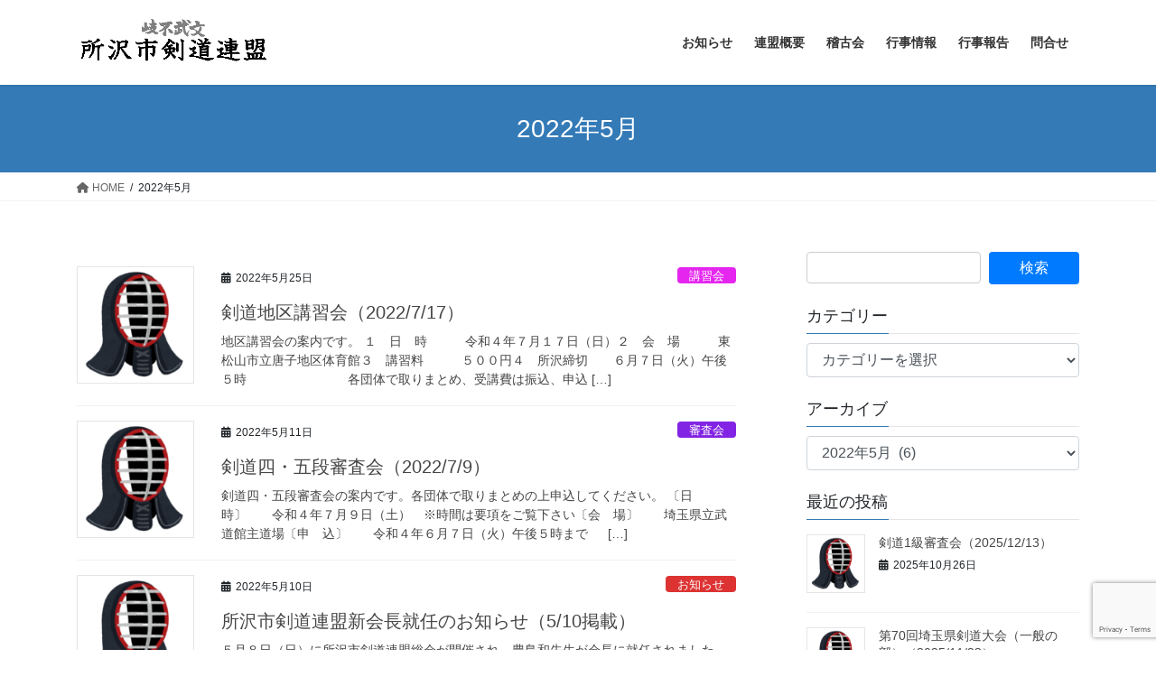

--- FILE ---
content_type: text/html; charset=UTF-8
request_url: https://tokorozawa-kendo.jp/date/2022/05/
body_size: 15695
content:
<!DOCTYPE html>
<html dir="ltr" lang="ja" prefix="og: https://ogp.me/ns#">
<head>
<meta charset="utf-8">
<meta http-equiv="X-UA-Compatible" content="IE=edge">
<meta name="viewport" content="width=device-width, initial-scale=1">

<title>5月, 2022 | 所沢市剣道連盟</title>
	<style>img:is([sizes="auto" i], [sizes^="auto," i]) { contain-intrinsic-size: 3000px 1500px }</style>
	
		<!-- All in One SEO 4.8.9 - aioseo.com -->
	<meta name="robots" content="noindex, max-image-preview:large" />
	<link rel="canonical" href="https://tokorozawa-kendo.jp/date/2022/05/" />
	<meta name="generator" content="All in One SEO (AIOSEO) 4.8.9" />
		<script type="application/ld+json" class="aioseo-schema">
			{"@context":"https:\/\/schema.org","@graph":[{"@type":"BreadcrumbList","@id":"https:\/\/tokorozawa-kendo.jp\/date\/2022\/05\/#breadcrumblist","itemListElement":[{"@type":"ListItem","@id":"https:\/\/tokorozawa-kendo.jp#listItem","position":1,"name":"Home","item":"https:\/\/tokorozawa-kendo.jp","nextItem":{"@type":"ListItem","@id":"https:\/\/tokorozawa-kendo.jp\/date\/2022\/#listItem","name":2022}},{"@type":"ListItem","@id":"https:\/\/tokorozawa-kendo.jp\/date\/2022\/#listItem","position":2,"name":2022,"item":"https:\/\/tokorozawa-kendo.jp\/date\/2022\/","nextItem":{"@type":"ListItem","@id":"https:\/\/tokorozawa-kendo.jp\/date\/2022\/05\/#listItem","name":"05"},"previousItem":{"@type":"ListItem","@id":"https:\/\/tokorozawa-kendo.jp#listItem","name":"Home"}},{"@type":"ListItem","@id":"https:\/\/tokorozawa-kendo.jp\/date\/2022\/05\/#listItem","position":3,"name":"05","previousItem":{"@type":"ListItem","@id":"https:\/\/tokorozawa-kendo.jp\/date\/2022\/#listItem","name":2022}}]},{"@type":"CollectionPage","@id":"https:\/\/tokorozawa-kendo.jp\/date\/2022\/05\/#collectionpage","url":"https:\/\/tokorozawa-kendo.jp\/date\/2022\/05\/","name":"5\u6708, 2022 | \u6240\u6ca2\u5e02\u5263\u9053\u9023\u76df","inLanguage":"ja","isPartOf":{"@id":"https:\/\/tokorozawa-kendo.jp\/#website"},"breadcrumb":{"@id":"https:\/\/tokorozawa-kendo.jp\/date\/2022\/05\/#breadcrumblist"}},{"@type":"Organization","@id":"https:\/\/tokorozawa-kendo.jp\/#organization","name":"\u6240\u6ca2\u5e02\u5263\u9053\u9023\u76df","description":"\u6240\u6ca2\u5e02\u5263\u9053\u9023\u76df\u306e\u30a6\u30a7\u30d6\u30b5\u30a4\u30c8\u3067\u3059","url":"https:\/\/tokorozawa-kendo.jp\/"},{"@type":"WebSite","@id":"https:\/\/tokorozawa-kendo.jp\/#website","url":"https:\/\/tokorozawa-kendo.jp\/","name":"\u6240\u6ca2\u5e02\u5263\u9053\u9023\u76df","description":"\u6240\u6ca2\u5e02\u5263\u9053\u9023\u76df\u306e\u30a6\u30a7\u30d6\u30b5\u30a4\u30c8\u3067\u3059","inLanguage":"ja","publisher":{"@id":"https:\/\/tokorozawa-kendo.jp\/#organization"}}]}
		</script>
		<!-- All in One SEO -->

<link rel='dns-prefetch' href='//webfonts.xserver.jp' />
<link rel='dns-prefetch' href='//stats.wp.com' />
<link rel="alternate" type="application/rss+xml" title="所沢市剣道連盟 &raquo; フィード" href="https://tokorozawa-kendo.jp/feed/" />
<link rel="alternate" type="application/rss+xml" title="所沢市剣道連盟 &raquo; コメントフィード" href="https://tokorozawa-kendo.jp/comments/feed/" />
<meta name="description" content="2022年5月 の記事 所沢市剣道連盟 所沢市剣道連盟のウェブサイトです" /><script type="text/javascript">
/* <![CDATA[ */
window._wpemojiSettings = {"baseUrl":"https:\/\/s.w.org\/images\/core\/emoji\/15.0.3\/72x72\/","ext":".png","svgUrl":"https:\/\/s.w.org\/images\/core\/emoji\/15.0.3\/svg\/","svgExt":".svg","source":{"concatemoji":"https:\/\/tokorozawa-kendo.jp\/wp-includes\/js\/wp-emoji-release.min.js?ver=6.7.4"}};
/*! This file is auto-generated */
!function(i,n){var o,s,e;function c(e){try{var t={supportTests:e,timestamp:(new Date).valueOf()};sessionStorage.setItem(o,JSON.stringify(t))}catch(e){}}function p(e,t,n){e.clearRect(0,0,e.canvas.width,e.canvas.height),e.fillText(t,0,0);var t=new Uint32Array(e.getImageData(0,0,e.canvas.width,e.canvas.height).data),r=(e.clearRect(0,0,e.canvas.width,e.canvas.height),e.fillText(n,0,0),new Uint32Array(e.getImageData(0,0,e.canvas.width,e.canvas.height).data));return t.every(function(e,t){return e===r[t]})}function u(e,t,n){switch(t){case"flag":return n(e,"\ud83c\udff3\ufe0f\u200d\u26a7\ufe0f","\ud83c\udff3\ufe0f\u200b\u26a7\ufe0f")?!1:!n(e,"\ud83c\uddfa\ud83c\uddf3","\ud83c\uddfa\u200b\ud83c\uddf3")&&!n(e,"\ud83c\udff4\udb40\udc67\udb40\udc62\udb40\udc65\udb40\udc6e\udb40\udc67\udb40\udc7f","\ud83c\udff4\u200b\udb40\udc67\u200b\udb40\udc62\u200b\udb40\udc65\u200b\udb40\udc6e\u200b\udb40\udc67\u200b\udb40\udc7f");case"emoji":return!n(e,"\ud83d\udc26\u200d\u2b1b","\ud83d\udc26\u200b\u2b1b")}return!1}function f(e,t,n){var r="undefined"!=typeof WorkerGlobalScope&&self instanceof WorkerGlobalScope?new OffscreenCanvas(300,150):i.createElement("canvas"),a=r.getContext("2d",{willReadFrequently:!0}),o=(a.textBaseline="top",a.font="600 32px Arial",{});return e.forEach(function(e){o[e]=t(a,e,n)}),o}function t(e){var t=i.createElement("script");t.src=e,t.defer=!0,i.head.appendChild(t)}"undefined"!=typeof Promise&&(o="wpEmojiSettingsSupports",s=["flag","emoji"],n.supports={everything:!0,everythingExceptFlag:!0},e=new Promise(function(e){i.addEventListener("DOMContentLoaded",e,{once:!0})}),new Promise(function(t){var n=function(){try{var e=JSON.parse(sessionStorage.getItem(o));if("object"==typeof e&&"number"==typeof e.timestamp&&(new Date).valueOf()<e.timestamp+604800&&"object"==typeof e.supportTests)return e.supportTests}catch(e){}return null}();if(!n){if("undefined"!=typeof Worker&&"undefined"!=typeof OffscreenCanvas&&"undefined"!=typeof URL&&URL.createObjectURL&&"undefined"!=typeof Blob)try{var e="postMessage("+f.toString()+"("+[JSON.stringify(s),u.toString(),p.toString()].join(",")+"));",r=new Blob([e],{type:"text/javascript"}),a=new Worker(URL.createObjectURL(r),{name:"wpTestEmojiSupports"});return void(a.onmessage=function(e){c(n=e.data),a.terminate(),t(n)})}catch(e){}c(n=f(s,u,p))}t(n)}).then(function(e){for(var t in e)n.supports[t]=e[t],n.supports.everything=n.supports.everything&&n.supports[t],"flag"!==t&&(n.supports.everythingExceptFlag=n.supports.everythingExceptFlag&&n.supports[t]);n.supports.everythingExceptFlag=n.supports.everythingExceptFlag&&!n.supports.flag,n.DOMReady=!1,n.readyCallback=function(){n.DOMReady=!0}}).then(function(){return e}).then(function(){var e;n.supports.everything||(n.readyCallback(),(e=n.source||{}).concatemoji?t(e.concatemoji):e.wpemoji&&e.twemoji&&(t(e.twemoji),t(e.wpemoji)))}))}((window,document),window._wpemojiSettings);
/* ]]> */
</script>
<link rel='stylesheet' id='vkExUnit_common_style-css' href='https://tokorozawa-kendo.jp/wp-content/plugins/vk-all-in-one-expansion-unit/assets/css/vkExUnit_style.css?ver=9.112.1.1' type='text/css' media='all' />
<style id='vkExUnit_common_style-inline-css' type='text/css'>
:root {--ver_page_top_button_url:url(https://tokorozawa-kendo.jp/wp-content/plugins/vk-all-in-one-expansion-unit/assets/images/to-top-btn-icon.svg);}@font-face {font-weight: normal;font-style: normal;font-family: "vk_sns";src: url("https://tokorozawa-kendo.jp/wp-content/plugins/vk-all-in-one-expansion-unit/inc/sns/icons/fonts/vk_sns.eot?-bq20cj");src: url("https://tokorozawa-kendo.jp/wp-content/plugins/vk-all-in-one-expansion-unit/inc/sns/icons/fonts/vk_sns.eot?#iefix-bq20cj") format("embedded-opentype"),url("https://tokorozawa-kendo.jp/wp-content/plugins/vk-all-in-one-expansion-unit/inc/sns/icons/fonts/vk_sns.woff?-bq20cj") format("woff"),url("https://tokorozawa-kendo.jp/wp-content/plugins/vk-all-in-one-expansion-unit/inc/sns/icons/fonts/vk_sns.ttf?-bq20cj") format("truetype"),url("https://tokorozawa-kendo.jp/wp-content/plugins/vk-all-in-one-expansion-unit/inc/sns/icons/fonts/vk_sns.svg?-bq20cj#vk_sns") format("svg");}
.veu_promotion-alert__content--text {border: 1px solid rgba(0,0,0,0.125);padding: 0.5em 1em;border-radius: var(--vk-size-radius);margin-bottom: var(--vk-margin-block-bottom);font-size: 0.875rem;}/* Alert Content部分に段落タグを入れた場合に最後の段落の余白を0にする */.veu_promotion-alert__content--text p:last-of-type{margin-bottom:0;margin-top: 0;}
</style>
<style id='wp-emoji-styles-inline-css' type='text/css'>

	img.wp-smiley, img.emoji {
		display: inline !important;
		border: none !important;
		box-shadow: none !important;
		height: 1em !important;
		width: 1em !important;
		margin: 0 0.07em !important;
		vertical-align: -0.1em !important;
		background: none !important;
		padding: 0 !important;
	}
</style>
<link rel='stylesheet' id='wp-block-library-css' href='https://tokorozawa-kendo.jp/wp-includes/css/dist/block-library/style.min.css?ver=6.7.4' type='text/css' media='all' />
<style id='wp-block-library-inline-css' type='text/css'>
/* VK Color Palettes */
</style>
<link rel='stylesheet' id='mediaelement-css' href='https://tokorozawa-kendo.jp/wp-includes/js/mediaelement/mediaelementplayer-legacy.min.css?ver=4.2.17' type='text/css' media='all' />
<link rel='stylesheet' id='wp-mediaelement-css' href='https://tokorozawa-kendo.jp/wp-includes/js/mediaelement/wp-mediaelement.min.css?ver=6.7.4' type='text/css' media='all' />
<style id='jetpack-sharing-buttons-style-inline-css' type='text/css'>
.jetpack-sharing-buttons__services-list{display:flex;flex-direction:row;flex-wrap:wrap;gap:0;list-style-type:none;margin:5px;padding:0}.jetpack-sharing-buttons__services-list.has-small-icon-size{font-size:12px}.jetpack-sharing-buttons__services-list.has-normal-icon-size{font-size:16px}.jetpack-sharing-buttons__services-list.has-large-icon-size{font-size:24px}.jetpack-sharing-buttons__services-list.has-huge-icon-size{font-size:36px}@media print{.jetpack-sharing-buttons__services-list{display:none!important}}.editor-styles-wrapper .wp-block-jetpack-sharing-buttons{gap:0;padding-inline-start:0}ul.jetpack-sharing-buttons__services-list.has-background{padding:1.25em 2.375em}
</style>
<style id='classic-theme-styles-inline-css' type='text/css'>
/*! This file is auto-generated */
.wp-block-button__link{color:#fff;background-color:#32373c;border-radius:9999px;box-shadow:none;text-decoration:none;padding:calc(.667em + 2px) calc(1.333em + 2px);font-size:1.125em}.wp-block-file__button{background:#32373c;color:#fff;text-decoration:none}
</style>
<style id='global-styles-inline-css' type='text/css'>
:root{--wp--preset--aspect-ratio--square: 1;--wp--preset--aspect-ratio--4-3: 4/3;--wp--preset--aspect-ratio--3-4: 3/4;--wp--preset--aspect-ratio--3-2: 3/2;--wp--preset--aspect-ratio--2-3: 2/3;--wp--preset--aspect-ratio--16-9: 16/9;--wp--preset--aspect-ratio--9-16: 9/16;--wp--preset--color--black: #000000;--wp--preset--color--cyan-bluish-gray: #abb8c3;--wp--preset--color--white: #ffffff;--wp--preset--color--pale-pink: #f78da7;--wp--preset--color--vivid-red: #cf2e2e;--wp--preset--color--luminous-vivid-orange: #ff6900;--wp--preset--color--luminous-vivid-amber: #fcb900;--wp--preset--color--light-green-cyan: #7bdcb5;--wp--preset--color--vivid-green-cyan: #00d084;--wp--preset--color--pale-cyan-blue: #8ed1fc;--wp--preset--color--vivid-cyan-blue: #0693e3;--wp--preset--color--vivid-purple: #9b51e0;--wp--preset--gradient--vivid-cyan-blue-to-vivid-purple: linear-gradient(135deg,rgba(6,147,227,1) 0%,rgb(155,81,224) 100%);--wp--preset--gradient--light-green-cyan-to-vivid-green-cyan: linear-gradient(135deg,rgb(122,220,180) 0%,rgb(0,208,130) 100%);--wp--preset--gradient--luminous-vivid-amber-to-luminous-vivid-orange: linear-gradient(135deg,rgba(252,185,0,1) 0%,rgba(255,105,0,1) 100%);--wp--preset--gradient--luminous-vivid-orange-to-vivid-red: linear-gradient(135deg,rgba(255,105,0,1) 0%,rgb(207,46,46) 100%);--wp--preset--gradient--very-light-gray-to-cyan-bluish-gray: linear-gradient(135deg,rgb(238,238,238) 0%,rgb(169,184,195) 100%);--wp--preset--gradient--cool-to-warm-spectrum: linear-gradient(135deg,rgb(74,234,220) 0%,rgb(151,120,209) 20%,rgb(207,42,186) 40%,rgb(238,44,130) 60%,rgb(251,105,98) 80%,rgb(254,248,76) 100%);--wp--preset--gradient--blush-light-purple: linear-gradient(135deg,rgb(255,206,236) 0%,rgb(152,150,240) 100%);--wp--preset--gradient--blush-bordeaux: linear-gradient(135deg,rgb(254,205,165) 0%,rgb(254,45,45) 50%,rgb(107,0,62) 100%);--wp--preset--gradient--luminous-dusk: linear-gradient(135deg,rgb(255,203,112) 0%,rgb(199,81,192) 50%,rgb(65,88,208) 100%);--wp--preset--gradient--pale-ocean: linear-gradient(135deg,rgb(255,245,203) 0%,rgb(182,227,212) 50%,rgb(51,167,181) 100%);--wp--preset--gradient--electric-grass: linear-gradient(135deg,rgb(202,248,128) 0%,rgb(113,206,126) 100%);--wp--preset--gradient--midnight: linear-gradient(135deg,rgb(2,3,129) 0%,rgb(40,116,252) 100%);--wp--preset--font-size--small: 13px;--wp--preset--font-size--medium: 20px;--wp--preset--font-size--large: 36px;--wp--preset--font-size--x-large: 42px;--wp--preset--spacing--20: 0.44rem;--wp--preset--spacing--30: 0.67rem;--wp--preset--spacing--40: 1rem;--wp--preset--spacing--50: 1.5rem;--wp--preset--spacing--60: 2.25rem;--wp--preset--spacing--70: 3.38rem;--wp--preset--spacing--80: 5.06rem;--wp--preset--shadow--natural: 6px 6px 9px rgba(0, 0, 0, 0.2);--wp--preset--shadow--deep: 12px 12px 50px rgba(0, 0, 0, 0.4);--wp--preset--shadow--sharp: 6px 6px 0px rgba(0, 0, 0, 0.2);--wp--preset--shadow--outlined: 6px 6px 0px -3px rgba(255, 255, 255, 1), 6px 6px rgba(0, 0, 0, 1);--wp--preset--shadow--crisp: 6px 6px 0px rgba(0, 0, 0, 1);}:where(.is-layout-flex){gap: 0.5em;}:where(.is-layout-grid){gap: 0.5em;}body .is-layout-flex{display: flex;}.is-layout-flex{flex-wrap: wrap;align-items: center;}.is-layout-flex > :is(*, div){margin: 0;}body .is-layout-grid{display: grid;}.is-layout-grid > :is(*, div){margin: 0;}:where(.wp-block-columns.is-layout-flex){gap: 2em;}:where(.wp-block-columns.is-layout-grid){gap: 2em;}:where(.wp-block-post-template.is-layout-flex){gap: 1.25em;}:where(.wp-block-post-template.is-layout-grid){gap: 1.25em;}.has-black-color{color: var(--wp--preset--color--black) !important;}.has-cyan-bluish-gray-color{color: var(--wp--preset--color--cyan-bluish-gray) !important;}.has-white-color{color: var(--wp--preset--color--white) !important;}.has-pale-pink-color{color: var(--wp--preset--color--pale-pink) !important;}.has-vivid-red-color{color: var(--wp--preset--color--vivid-red) !important;}.has-luminous-vivid-orange-color{color: var(--wp--preset--color--luminous-vivid-orange) !important;}.has-luminous-vivid-amber-color{color: var(--wp--preset--color--luminous-vivid-amber) !important;}.has-light-green-cyan-color{color: var(--wp--preset--color--light-green-cyan) !important;}.has-vivid-green-cyan-color{color: var(--wp--preset--color--vivid-green-cyan) !important;}.has-pale-cyan-blue-color{color: var(--wp--preset--color--pale-cyan-blue) !important;}.has-vivid-cyan-blue-color{color: var(--wp--preset--color--vivid-cyan-blue) !important;}.has-vivid-purple-color{color: var(--wp--preset--color--vivid-purple) !important;}.has-black-background-color{background-color: var(--wp--preset--color--black) !important;}.has-cyan-bluish-gray-background-color{background-color: var(--wp--preset--color--cyan-bluish-gray) !important;}.has-white-background-color{background-color: var(--wp--preset--color--white) !important;}.has-pale-pink-background-color{background-color: var(--wp--preset--color--pale-pink) !important;}.has-vivid-red-background-color{background-color: var(--wp--preset--color--vivid-red) !important;}.has-luminous-vivid-orange-background-color{background-color: var(--wp--preset--color--luminous-vivid-orange) !important;}.has-luminous-vivid-amber-background-color{background-color: var(--wp--preset--color--luminous-vivid-amber) !important;}.has-light-green-cyan-background-color{background-color: var(--wp--preset--color--light-green-cyan) !important;}.has-vivid-green-cyan-background-color{background-color: var(--wp--preset--color--vivid-green-cyan) !important;}.has-pale-cyan-blue-background-color{background-color: var(--wp--preset--color--pale-cyan-blue) !important;}.has-vivid-cyan-blue-background-color{background-color: var(--wp--preset--color--vivid-cyan-blue) !important;}.has-vivid-purple-background-color{background-color: var(--wp--preset--color--vivid-purple) !important;}.has-black-border-color{border-color: var(--wp--preset--color--black) !important;}.has-cyan-bluish-gray-border-color{border-color: var(--wp--preset--color--cyan-bluish-gray) !important;}.has-white-border-color{border-color: var(--wp--preset--color--white) !important;}.has-pale-pink-border-color{border-color: var(--wp--preset--color--pale-pink) !important;}.has-vivid-red-border-color{border-color: var(--wp--preset--color--vivid-red) !important;}.has-luminous-vivid-orange-border-color{border-color: var(--wp--preset--color--luminous-vivid-orange) !important;}.has-luminous-vivid-amber-border-color{border-color: var(--wp--preset--color--luminous-vivid-amber) !important;}.has-light-green-cyan-border-color{border-color: var(--wp--preset--color--light-green-cyan) !important;}.has-vivid-green-cyan-border-color{border-color: var(--wp--preset--color--vivid-green-cyan) !important;}.has-pale-cyan-blue-border-color{border-color: var(--wp--preset--color--pale-cyan-blue) !important;}.has-vivid-cyan-blue-border-color{border-color: var(--wp--preset--color--vivid-cyan-blue) !important;}.has-vivid-purple-border-color{border-color: var(--wp--preset--color--vivid-purple) !important;}.has-vivid-cyan-blue-to-vivid-purple-gradient-background{background: var(--wp--preset--gradient--vivid-cyan-blue-to-vivid-purple) !important;}.has-light-green-cyan-to-vivid-green-cyan-gradient-background{background: var(--wp--preset--gradient--light-green-cyan-to-vivid-green-cyan) !important;}.has-luminous-vivid-amber-to-luminous-vivid-orange-gradient-background{background: var(--wp--preset--gradient--luminous-vivid-amber-to-luminous-vivid-orange) !important;}.has-luminous-vivid-orange-to-vivid-red-gradient-background{background: var(--wp--preset--gradient--luminous-vivid-orange-to-vivid-red) !important;}.has-very-light-gray-to-cyan-bluish-gray-gradient-background{background: var(--wp--preset--gradient--very-light-gray-to-cyan-bluish-gray) !important;}.has-cool-to-warm-spectrum-gradient-background{background: var(--wp--preset--gradient--cool-to-warm-spectrum) !important;}.has-blush-light-purple-gradient-background{background: var(--wp--preset--gradient--blush-light-purple) !important;}.has-blush-bordeaux-gradient-background{background: var(--wp--preset--gradient--blush-bordeaux) !important;}.has-luminous-dusk-gradient-background{background: var(--wp--preset--gradient--luminous-dusk) !important;}.has-pale-ocean-gradient-background{background: var(--wp--preset--gradient--pale-ocean) !important;}.has-electric-grass-gradient-background{background: var(--wp--preset--gradient--electric-grass) !important;}.has-midnight-gradient-background{background: var(--wp--preset--gradient--midnight) !important;}.has-small-font-size{font-size: var(--wp--preset--font-size--small) !important;}.has-medium-font-size{font-size: var(--wp--preset--font-size--medium) !important;}.has-large-font-size{font-size: var(--wp--preset--font-size--large) !important;}.has-x-large-font-size{font-size: var(--wp--preset--font-size--x-large) !important;}
:where(.wp-block-post-template.is-layout-flex){gap: 1.25em;}:where(.wp-block-post-template.is-layout-grid){gap: 1.25em;}
:where(.wp-block-columns.is-layout-flex){gap: 2em;}:where(.wp-block-columns.is-layout-grid){gap: 2em;}
:root :where(.wp-block-pullquote){font-size: 1.5em;line-height: 1.6;}
</style>
<link rel='stylesheet' id='contact-form-7-css' href='https://tokorozawa-kendo.jp/wp-content/plugins/contact-form-7/includes/css/styles.css?ver=6.1.3' type='text/css' media='all' />
<link rel='stylesheet' id='vk-swiper-style-css' href='https://tokorozawa-kendo.jp/wp-content/plugins/vk-blocks/vendor/vektor-inc/vk-swiper/src/assets/css/swiper-bundle.min.css?ver=11.0.2' type='text/css' media='all' />
<link rel='stylesheet' id='bootstrap-4-style-css' href='https://tokorozawa-kendo.jp/wp-content/themes/lightning/_g2/library/bootstrap-4/css/bootstrap.min.css?ver=4.5.0' type='text/css' media='all' />
<link rel='stylesheet' id='lightning-common-style-css' href='https://tokorozawa-kendo.jp/wp-content/themes/lightning/_g2/assets/css/common.css?ver=15.32.1' type='text/css' media='all' />
<style id='lightning-common-style-inline-css' type='text/css'>
/* vk-mobile-nav */:root {--vk-mobile-nav-menu-btn-bg-src: url("https://tokorozawa-kendo.jp/wp-content/themes/lightning/_g2/inc/vk-mobile-nav/package/images/vk-menu-btn-black.svg");--vk-mobile-nav-menu-btn-close-bg-src: url("https://tokorozawa-kendo.jp/wp-content/themes/lightning/_g2/inc/vk-mobile-nav/package/images/vk-menu-close-black.svg");--vk-menu-acc-icon-open-black-bg-src: url("https://tokorozawa-kendo.jp/wp-content/themes/lightning/_g2/inc/vk-mobile-nav/package/images/vk-menu-acc-icon-open-black.svg");--vk-menu-acc-icon-open-white-bg-src: url("https://tokorozawa-kendo.jp/wp-content/themes/lightning/_g2/inc/vk-mobile-nav/package/images/vk-menu-acc-icon-open-white.svg");--vk-menu-acc-icon-close-black-bg-src: url("https://tokorozawa-kendo.jp/wp-content/themes/lightning/_g2/inc/vk-mobile-nav/package/images/vk-menu-close-black.svg");--vk-menu-acc-icon-close-white-bg-src: url("https://tokorozawa-kendo.jp/wp-content/themes/lightning/_g2/inc/vk-mobile-nav/package/images/vk-menu-close-white.svg");}
</style>
<link rel='stylesheet' id='lightning-design-style-css' href='https://tokorozawa-kendo.jp/wp-content/themes/lightning/_g2/design-skin/origin2/css/style.css?ver=15.32.1' type='text/css' media='all' />
<style id='lightning-design-style-inline-css' type='text/css'>
:root {--color-key:#337ab7;--wp--preset--color--vk-color-primary:#337ab7;--color-key-dark:#2e6da4;}
a { color:#337ab7; }
.tagcloud a:before { font-family: "Font Awesome 5 Free";content: "\f02b";font-weight: bold; }
.media .media-body .media-heading a:hover { color:; }@media (min-width: 768px){.gMenu > li:before,.gMenu > li.menu-item-has-children::after { border-bottom-color: }.gMenu li li { background-color: }.gMenu li li a:hover { background-color:; }} /* @media (min-width: 768px) */.page-header { background-color:; }h2,.mainSection-title { border-top-color:; }h3:after,.subSection-title:after { border-bottom-color:; }ul.page-numbers li span.page-numbers.current,.page-link dl .post-page-numbers.current { background-color:; }.pager li > a { border-color:;color:;}.pager li > a:hover { background-color:;color:#fff;}.siteFooter { border-top-color:; }dt { border-left-color:; }:root {--g_nav_main_acc_icon_open_url:url(https://tokorozawa-kendo.jp/wp-content/themes/lightning/_g2/inc/vk-mobile-nav/package/images/vk-menu-acc-icon-open-black.svg);--g_nav_main_acc_icon_close_url: url(https://tokorozawa-kendo.jp/wp-content/themes/lightning/_g2/inc/vk-mobile-nav/package/images/vk-menu-close-black.svg);--g_nav_sub_acc_icon_open_url: url(https://tokorozawa-kendo.jp/wp-content/themes/lightning/_g2/inc/vk-mobile-nav/package/images/vk-menu-acc-icon-open-white.svg);--g_nav_sub_acc_icon_close_url: url(https://tokorozawa-kendo.jp/wp-content/themes/lightning/_g2/inc/vk-mobile-nav/package/images/vk-menu-close-white.svg);}
</style>
<link rel='stylesheet' id='veu-cta-css' href='https://tokorozawa-kendo.jp/wp-content/plugins/vk-all-in-one-expansion-unit/inc/call-to-action/package/assets/css/style.css?ver=9.112.1.1' type='text/css' media='all' />
<link rel='stylesheet' id='vk-blocks-build-css-css' href='https://tokorozawa-kendo.jp/wp-content/plugins/vk-blocks/build/block-build.css?ver=1.114.0.1' type='text/css' media='all' />
<style id='vk-blocks-build-css-inline-css' type='text/css'>
:root {--vk_flow-arrow: url(https://tokorozawa-kendo.jp/wp-content/plugins/vk-blocks/inc/vk-blocks/images/arrow_bottom.svg);--vk_image-mask-circle: url(https://tokorozawa-kendo.jp/wp-content/plugins/vk-blocks/inc/vk-blocks/images/circle.svg);--vk_image-mask-wave01: url(https://tokorozawa-kendo.jp/wp-content/plugins/vk-blocks/inc/vk-blocks/images/wave01.svg);--vk_image-mask-wave02: url(https://tokorozawa-kendo.jp/wp-content/plugins/vk-blocks/inc/vk-blocks/images/wave02.svg);--vk_image-mask-wave03: url(https://tokorozawa-kendo.jp/wp-content/plugins/vk-blocks/inc/vk-blocks/images/wave03.svg);--vk_image-mask-wave04: url(https://tokorozawa-kendo.jp/wp-content/plugins/vk-blocks/inc/vk-blocks/images/wave04.svg);}

	:root {

		--vk-balloon-border-width:1px;

		--vk-balloon-speech-offset:-12px;
	}
	
</style>
<link rel='stylesheet' id='lightning-theme-style-css' href='https://tokorozawa-kendo.jp/wp-content/themes/lightning/style.css?ver=15.32.1' type='text/css' media='all' />
<link rel='stylesheet' id='vk-font-awesome-css' href='https://tokorozawa-kendo.jp/wp-content/themes/lightning/vendor/vektor-inc/font-awesome-versions/src/versions/6/css/all.min.css?ver=6.6.0' type='text/css' media='all' />
<link rel='stylesheet' id='tablepress-default-css' href='https://tokorozawa-kendo.jp/wp-content/plugins/tablepress/css/build/default.css?ver=3.2.5' type='text/css' media='all' />
<!--n2css--><!--n2js--><script type="text/javascript" src="https://tokorozawa-kendo.jp/wp-includes/js/jquery/jquery.min.js?ver=3.7.1" id="jquery-core-js"></script>
<script type="text/javascript" src="https://tokorozawa-kendo.jp/wp-includes/js/jquery/jquery-migrate.min.js?ver=3.4.1" id="jquery-migrate-js"></script>
<script type="text/javascript" src="//webfonts.xserver.jp/js/xserverv3.js?fadein=0&amp;ver=2.0.8" id="typesquare_std-js"></script>
<link rel="https://api.w.org/" href="https://tokorozawa-kendo.jp/wp-json/" /><link rel="EditURI" type="application/rsd+xml" title="RSD" href="https://tokorozawa-kendo.jp/xmlrpc.php?rsd" />
<meta name="generator" content="WordPress 6.7.4" />
<style>
		#category-posts-4-internal ul {padding: 0;}
#category-posts-4-internal .cat-post-item img {max-width: initial; max-height: initial; margin: initial;}
#category-posts-4-internal .cat-post-author {margin-bottom: 0;}
#category-posts-4-internal .cat-post-thumbnail {margin: 5px 10px 5px 0;}
#category-posts-4-internal .cat-post-item:before {content: ""; clear: both;}
#category-posts-4-internal .cat-post-excerpt-more {display: inline-block;}
#category-posts-4-internal .cat-post-item {list-style: none; margin: 3px 0 10px; padding: 3px 0;}
#category-posts-4-internal .cat-post-current .cat-post-title {font-weight: bold; text-transform: uppercase;}
#category-posts-4-internal [class*=cat-post-tax] {font-size: 0.85em;}
#category-posts-4-internal [class*=cat-post-tax] * {display:inline-block;}
#category-posts-4-internal .cat-post-item a:after {content: ""; display: table;	clear: both;}
#category-posts-4-internal .cat-post-item .cat-post-title {overflow: hidden;text-overflow: ellipsis;white-space: initial;display: -webkit-box;-webkit-line-clamp: 0;-webkit-box-orient: vertical;padding-bottom: 0 !important;}
#category-posts-4-internal .cat-post-item a:after {content: ""; clear: both;}
#category-posts-4-internal .cat-post-thumbnail {display:block; float:left; margin:5px 10px 5px 0;}
#category-posts-4-internal .cat-post-crop {overflow:hidden;display:block;}
#category-posts-4-internal p {margin:5px 0 0 0}
#category-posts-4-internal li > div {margin:5px 0 0 0; clear:both;}
#category-posts-4-internal .dashicons {vertical-align:middle;}
</style>
			<style>img#wpstats{display:none}</style>
		<style id="lightning-color-custom-for-plugins" type="text/css">/* ltg theme common */.color_key_bg,.color_key_bg_hover:hover{background-color: #337ab7;}.color_key_txt,.color_key_txt_hover:hover{color: #337ab7;}.color_key_border,.color_key_border_hover:hover{border-color: #337ab7;}.color_key_dark_bg,.color_key_dark_bg_hover:hover{background-color: #2e6da4;}.color_key_dark_txt,.color_key_dark_txt_hover:hover{color: #2e6da4;}.color_key_dark_border,.color_key_dark_border_hover:hover{border-color: #2e6da4;}</style><!-- [ VK All in One Expansion Unit OGP ] -->
<meta property="og:site_name" content="所沢市剣道連盟" />
<meta property="og:url" content="https://tokorozawa-kendo.jp/2022/05/2928/" />
<meta property="og:title" content="2022年5月 | 所沢市剣道連盟" />
<meta property="og:description" content="2022年5月 の記事 所沢市剣道連盟 所沢市剣道連盟のウェブサイトです" />
<meta property="og:type" content="article" />
<!-- [ / VK All in One Expansion Unit OGP ] -->
<!-- [ VK All in One Expansion Unit twitter card ] -->
<meta name="twitter:card" content="summary_large_image">
<meta name="twitter:description" content="2022年5月 の記事 所沢市剣道連盟 所沢市剣道連盟のウェブサイトです">
<meta name="twitter:title" content="2022年5月 | 所沢市剣道連盟">
<meta name="twitter:url" content="https://tokorozawa-kendo.jp/2022/05/2928/">
	<meta name="twitter:domain" content="tokorozawa-kendo.jp">
	<!-- [ / VK All in One Expansion Unit twitter card ] -->
	<link rel="icon" href="https://tokorozawa-kendo.jp/wp-content/uploads/2020/11/cropped-icon_men-32x32.png" sizes="32x32" />
<link rel="icon" href="https://tokorozawa-kendo.jp/wp-content/uploads/2020/11/cropped-icon_men-192x192.png" sizes="192x192" />
<link rel="apple-touch-icon" href="https://tokorozawa-kendo.jp/wp-content/uploads/2020/11/cropped-icon_men-180x180.png" />
<meta name="msapplication-TileImage" content="https://tokorozawa-kendo.jp/wp-content/uploads/2020/11/cropped-icon_men-270x270.png" />

</head>
<body class="archive date vk-blocks fa_v6_css post-type-post sidebar-fix sidebar-fix-priority-top bootstrap4 device-pc">
<a class="skip-link screen-reader-text" href="#main">コンテンツへスキップ</a>
<a class="skip-link screen-reader-text" href="#vk-mobile-nav">ナビゲーションに移動</a>
<header class="siteHeader">
		<div class="container siteHeadContainer">
		<div class="navbar-header">
						<p class="navbar-brand siteHeader_logo">
			<a href="https://tokorozawa-kendo.jp/">
				<span><img src="https://tokorozawa-kendo.jp/wp-content/uploads/2020/11/logo0.png" alt="所沢市剣道連盟" /></span>
			</a>
			</p>
					</div>

					<div id="gMenu_outer" class="gMenu_outer">
				<nav class="menu-%e3%83%a1%e3%83%8b%e3%83%a5%e3%83%bc1-container"><ul id="menu-%e3%83%a1%e3%83%8b%e3%83%a5%e3%83%bc1" class="menu gMenu vk-menu-acc"><li id="menu-item-1777" class="menu-item menu-item-type-taxonomy menu-item-object-category menu-item-has-children"><a href="https://tokorozawa-kendo.jp/category/imform/"><strong class="gMenu_name">お知らせ</strong></a>
<ul class="sub-menu">
	<li id="menu-item-1897" class="menu-item menu-item-type-taxonomy menu-item-object-category"><a href="https://tokorozawa-kendo.jp/category/imform/">お知らせ</a></li>
	<li id="menu-item-3066" class="menu-item menu-item-type-post_type menu-item-object-page"><a href="https://tokorozawa-kendo.jp/exampassed/">六段以上に合格された先生へ</a></li>
</ul>
</li>
<li id="menu-item-1767" class="menu-item menu-item-type-post_type menu-item-object-page menu-item-has-children"><a href="https://tokorozawa-kendo.jp/outline/"><strong class="gMenu_name">連盟概要</strong></a>
<ul class="sub-menu">
	<li id="menu-item-1768" class="menu-item menu-item-type-post_type menu-item-object-page"><a href="https://tokorozawa-kendo.jp/outline/privacy_policy/">個人情報保護方針</a></li>
	<li id="menu-item-1769" class="menu-item menu-item-type-post_type menu-item-object-page"><a href="https://tokorozawa-kendo.jp/outline/member_organization/">加盟団体</a></li>
	<li id="menu-item-1766" class="menu-item menu-item-type-post_type menu-item-object-page"><a href="https://tokorozawa-kendo.jp/outline/schedule/">年間活動計画</a></li>
	<li id="menu-item-1770" class="menu-item menu-item-type-post_type menu-item-object-page"><a href="https://tokorozawa-kendo.jp/outline/executive/">役員</a></li>
	<li id="menu-item-1771" class="menu-item menu-item-type-post_type menu-item-object-page"><a href="https://tokorozawa-kendo.jp/outline/agreement/">連盟規約・入会申込書</a></li>
	<li id="menu-item-1898" class="menu-item menu-item-type-post_type menu-item-object-page"><a href="https://tokorozawa-kendo.jp/guideline/">感染拡大予防ガイドライン</a></li>
</ul>
</li>
<li id="menu-item-1765" class="menu-item menu-item-type-post_type menu-item-object-page menu-item-has-children"><a href="https://tokorozawa-kendo.jp/practice/"><strong class="gMenu_name">稽古会</strong></a>
<ul class="sub-menu">
	<li id="menu-item-1894" class="menu-item menu-item-type-post_type menu-item-object-page"><a href="https://tokorozawa-kendo.jp/practice/">稽古会（定例・西部地区）</a></li>
	<li id="menu-item-1896" class="menu-item menu-item-type-taxonomy menu-item-object-category"><a href="https://tokorozawa-kendo.jp/category/practices/">稽古会（投稿）</a></li>
	<li id="menu-item-4500" class="menu-item menu-item-type-post_type menu-item-object-page"><a href="https://tokorozawa-kendo.jp/practice_hiatus/">市民武道館の改修工事に伴う稽古会の一時休止のお知らせ</a></li>
</ul>
</li>
<li id="menu-item-1780" class="menu-item menu-item-type-post_type menu-item-object-page menu-item-has-children"><a href="https://tokorozawa-kendo.jp/events/"><strong class="gMenu_name">行事情報</strong></a>
<ul class="sub-menu">
	<li id="menu-item-1775" class="menu-item menu-item-type-taxonomy menu-item-object-category"><a href="https://tokorozawa-kendo.jp/category/matches/">試合</a></li>
	<li id="menu-item-1773" class="menu-item menu-item-type-taxonomy menu-item-object-category"><a href="https://tokorozawa-kendo.jp/category/exams/">審査会</a></li>
	<li id="menu-item-1776" class="menu-item menu-item-type-taxonomy menu-item-object-category"><a href="https://tokorozawa-kendo.jp/category/lectures/">講習会</a></li>
	<li id="menu-item-1772" class="menu-item menu-item-type-taxonomy menu-item-object-category"><a href="https://tokorozawa-kendo.jp/category/others/">その他</a></li>
	<li id="menu-item-2303" class="menu-item menu-item-type-post_type menu-item-object-page"><a href="https://tokorozawa-kendo.jp/first-kyu/">1級審査会の内容・方法（動画）</a></li>
	<li id="menu-item-3045" class="menu-item menu-item-type-post_type menu-item-object-page"><a href="https://tokorozawa-kendo.jp/exampassed/">六段以上に合格された先生へ</a></li>
	<li id="menu-item-1764" class="menu-item menu-item-type-post_type menu-item-object-page"><a href="https://tokorozawa-kendo.jp/events/papers/">各種用紙</a></li>
</ul>
</li>
<li id="menu-item-1774" class="menu-item menu-item-type-taxonomy menu-item-object-category menu-item-has-children"><a href="https://tokorozawa-kendo.jp/category/reports/"><strong class="gMenu_name">行事報告</strong></a>
<ul class="sub-menu">
	<li id="menu-item-1899" class="menu-item menu-item-type-taxonomy menu-item-object-category"><a href="https://tokorozawa-kendo.jp/category/reports/">行事報告</a></li>
</ul>
</li>
<li id="menu-item-1763" class="menu-item menu-item-type-post_type menu-item-object-page menu-item-has-children"><a href="https://tokorozawa-kendo.jp/inquiry/"><strong class="gMenu_name">問合せ</strong></a>
<ul class="sub-menu">
	<li id="menu-item-1900" class="menu-item menu-item-type-post_type menu-item-object-page"><a href="https://tokorozawa-kendo.jp/inquiry/">問合せ</a></li>
</ul>
</li>
</ul></nav>			</div>
			</div>
	</header>

<div class="section page-header"><div class="container"><div class="row"><div class="col-md-12">
<h1 class="page-header_pageTitle">
2022年5月</h1>
</div></div></div></div><!-- [ /.page-header ] -->


<!-- [ .breadSection ] --><div class="section breadSection"><div class="container"><div class="row"><ol class="breadcrumb" itemscope itemtype="https://schema.org/BreadcrumbList"><li id="panHome" itemprop="itemListElement" itemscope itemtype="http://schema.org/ListItem"><a itemprop="item" href="https://tokorozawa-kendo.jp/"><span itemprop="name"><i class="fa fa-home"></i> HOME</span></a><meta itemprop="position" content="1" /></li><li><span>2022年5月</span><meta itemprop="position" content="2" /></li></ol></div></div></div><!-- [ /.breadSection ] -->

<div class="section siteContent">
<div class="container">
<div class="row">
<div class="col mainSection mainSection-col-two baseSection vk_posts-mainSection" id="main" role="main">

	
<div class="postList">


	
		<article class="media">
<div id="post-2928" class="post-2928 post type-post status-publish format-standard has-post-thumbnail hentry category-lectures">
		<div class="media-left postList_thumbnail">
		<a href="https://tokorozawa-kendo.jp/2022/05/2928/">
		<img width="150" height="150" src="https://tokorozawa-kendo.jp/wp-content/uploads/2020/11/icon_men-150x150.png" class="media-object wp-post-image" alt="" decoding="async" srcset="https://tokorozawa-kendo.jp/wp-content/uploads/2020/11/icon_men-150x150.png 150w, https://tokorozawa-kendo.jp/wp-content/uploads/2020/11/icon_men-300x300.png 300w, https://tokorozawa-kendo.jp/wp-content/uploads/2020/11/icon_men-768x768.png 768w, https://tokorozawa-kendo.jp/wp-content/uploads/2020/11/icon_men.png 774w" sizes="(max-width: 150px) 100vw, 150px" />		</a>
	</div>
		<div class="media-body">
		<div class="entry-meta">


<span class="published entry-meta_items">2022年5月25日</span>

<span class="entry-meta_items entry-meta_updated">/ 最終更新日時 : <span class="updated">2022年5月25日</span></span>


	
	<span class="vcard author entry-meta_items entry-meta_items_author entry-meta_hidden"><span class="fn">tk-admin</span></span>



<span class="entry-meta_items entry-meta_items_term"><a href="https://tokorozawa-kendo.jp/category/lectures/" class="btn btn-xs btn-primary entry-meta_items_term_button" style="background-color:#e526ef;border:none;">講習会</a></span>
</div>
		<h1 class="media-heading entry-title"><a href="https://tokorozawa-kendo.jp/2022/05/2928/">剣道地区講習会（2022/7/17）</a></h1>
		<a href="https://tokorozawa-kendo.jp/2022/05/2928/" class="media-body_excerpt"><p>地区講習会の案内です。 １　日　時　　　令和４年７月１７日（日）２　会　場　　　東松山市立唐子地区体育館３　講習料　　　５００円４　所沢締切　　６月７日（火）午後５時　　　　　　　　各団体で取りまとめ、受講費は振込、申込 [&hellip;]</p>
</a>
	</div>
</div>
</article>
<article class="media">
<div id="post-2918" class="post-2918 post type-post status-publish format-standard has-post-thumbnail hentry category-exams">
		<div class="media-left postList_thumbnail">
		<a href="https://tokorozawa-kendo.jp/2022/05/2918/">
		<img width="150" height="150" src="https://tokorozawa-kendo.jp/wp-content/uploads/2020/11/icon_men-150x150.png" class="media-object wp-post-image" alt="" decoding="async" srcset="https://tokorozawa-kendo.jp/wp-content/uploads/2020/11/icon_men-150x150.png 150w, https://tokorozawa-kendo.jp/wp-content/uploads/2020/11/icon_men-300x300.png 300w, https://tokorozawa-kendo.jp/wp-content/uploads/2020/11/icon_men-768x768.png 768w, https://tokorozawa-kendo.jp/wp-content/uploads/2020/11/icon_men.png 774w" sizes="(max-width: 150px) 100vw, 150px" />		</a>
	</div>
		<div class="media-body">
		<div class="entry-meta">


<span class="published entry-meta_items">2022年5月11日</span>

<span class="entry-meta_items entry-meta_updated">/ 最終更新日時 : <span class="updated">2022年5月11日</span></span>


	
	<span class="vcard author entry-meta_items entry-meta_items_author entry-meta_hidden"><span class="fn">tk-admin</span></span>



<span class="entry-meta_items entry-meta_items_term"><a href="https://tokorozawa-kendo.jp/category/exams/" class="btn btn-xs btn-primary entry-meta_items_term_button" style="background-color:#8224e3;border:none;">審査会</a></span>
</div>
		<h1 class="media-heading entry-title"><a href="https://tokorozawa-kendo.jp/2022/05/2918/">剣道四・五段審査会（2022/7/9）</a></h1>
		<a href="https://tokorozawa-kendo.jp/2022/05/2918/" class="media-body_excerpt"><p>剣道四・五段審査会の案内です。各団体で取りまとめの上申込してください。 〔日　時〕　　令和４年７月９日（土）　※時間は要項をご覧下さい〔会　場〕　　埼玉県立武道館主道場〔申　込〕　　令和４年６月７日（火）午後５時まで 　 [&hellip;]</p>
</a>
	</div>
</div>
</article>
<article class="media">
<div id="post-2915" class="post-2915 post type-post status-publish format-standard has-post-thumbnail hentry category-imform category-others">
		<div class="media-left postList_thumbnail">
		<a href="https://tokorozawa-kendo.jp/2022/05/2915/">
		<img width="150" height="150" src="https://tokorozawa-kendo.jp/wp-content/uploads/2020/11/icon_men-150x150.png" class="media-object wp-post-image" alt="" decoding="async" srcset="https://tokorozawa-kendo.jp/wp-content/uploads/2020/11/icon_men-150x150.png 150w, https://tokorozawa-kendo.jp/wp-content/uploads/2020/11/icon_men-300x300.png 300w, https://tokorozawa-kendo.jp/wp-content/uploads/2020/11/icon_men-768x768.png 768w, https://tokorozawa-kendo.jp/wp-content/uploads/2020/11/icon_men.png 774w" sizes="(max-width: 150px) 100vw, 150px" />		</a>
	</div>
		<div class="media-body">
		<div class="entry-meta">


<span class="published entry-meta_items">2022年5月10日</span>

<span class="entry-meta_items entry-meta_updated">/ 最終更新日時 : <span class="updated">2022年7月28日</span></span>


	
	<span class="vcard author entry-meta_items entry-meta_items_author entry-meta_hidden"><span class="fn">tk-admin</span></span>



<span class="entry-meta_items entry-meta_items_term"><a href="https://tokorozawa-kendo.jp/category/imform/" class="btn btn-xs btn-primary entry-meta_items_term_button" style="background-color:#dd3333;border:none;">お知らせ</a></span>
</div>
		<h1 class="media-heading entry-title"><a href="https://tokorozawa-kendo.jp/2022/05/2915/">所沢市剣道連盟新会長就任のお知らせ（5/10掲載）</a></h1>
		<a href="https://tokorozawa-kendo.jp/2022/05/2915/" class="media-body_excerpt"><p>５月８日（日）に所沢市剣道連盟総会が開催され，豊島和先生が会長に就任されました。他，役員一覧も更新しましたので，メニューの連盟概要の中の役員よりご覧ください。</p>
</a>
	</div>
</div>
</article>
<article class="media">
<div id="post-2905" class="post-2905 post type-post status-publish format-standard has-post-thumbnail hentry category-exams category-reports">
		<div class="media-left postList_thumbnail">
		<a href="https://tokorozawa-kendo.jp/2022/05/2905/">
		<img width="150" height="150" src="https://tokorozawa-kendo.jp/wp-content/uploads/2020/11/icon_men-150x150.png" class="media-object wp-post-image" alt="" decoding="async" loading="lazy" srcset="https://tokorozawa-kendo.jp/wp-content/uploads/2020/11/icon_men-150x150.png 150w, https://tokorozawa-kendo.jp/wp-content/uploads/2020/11/icon_men-300x300.png 300w, https://tokorozawa-kendo.jp/wp-content/uploads/2020/11/icon_men-768x768.png 768w, https://tokorozawa-kendo.jp/wp-content/uploads/2020/11/icon_men.png 774w" sizes="auto, (max-width: 150px) 100vw, 150px" />		</a>
	</div>
		<div class="media-body">
		<div class="entry-meta">


<span class="published entry-meta_items">2022年5月10日</span>

<span class="entry-meta_items entry-meta_updated">/ 最終更新日時 : <span class="updated">2022年5月10日</span></span>


	
	<span class="vcard author entry-meta_items entry-meta_items_author entry-meta_hidden"><span class="fn">tk-admin</span></span>



<span class="entry-meta_items entry-meta_items_term"><a href="https://tokorozawa-kendo.jp/category/exams/" class="btn btn-xs btn-primary entry-meta_items_term_button" style="background-color:#8224e3;border:none;">審査会</a></span>
</div>
		<h1 class="media-heading entry-title"><a href="https://tokorozawa-kendo.jp/2022/05/2905/">剣道称号合格者（2022/5）</a></h1>
		<a href="https://tokorozawa-kendo.jp/2022/05/2905/" class="media-body_excerpt"><p>令和4年5月6日に開催された称号審査会の所沢合格者です。おめでとうございます。 教士：原田 至、峯岸 保男</p>
</a>
	</div>
</div>
</article>
<article class="media">
<div id="post-2896" class="post-2896 post type-post status-publish format-standard has-post-thumbnail hentry category-reports category-matches">
		<div class="media-left postList_thumbnail">
		<a href="https://tokorozawa-kendo.jp/2022/05/2896/">
		<img width="150" height="150" src="https://tokorozawa-kendo.jp/wp-content/uploads/2020/11/icon_men-150x150.png" class="media-object wp-post-image" alt="" decoding="async" loading="lazy" srcset="https://tokorozawa-kendo.jp/wp-content/uploads/2020/11/icon_men-150x150.png 150w, https://tokorozawa-kendo.jp/wp-content/uploads/2020/11/icon_men-300x300.png 300w, https://tokorozawa-kendo.jp/wp-content/uploads/2020/11/icon_men-768x768.png 768w, https://tokorozawa-kendo.jp/wp-content/uploads/2020/11/icon_men.png 774w" sizes="auto, (max-width: 150px) 100vw, 150px" />		</a>
	</div>
		<div class="media-body">
		<div class="entry-meta">


<span class="published entry-meta_items">2022年5月5日</span>

<span class="entry-meta_items entry-meta_updated">/ 最終更新日時 : <span class="updated">2022年5月6日</span></span>


	
	<span class="vcard author entry-meta_items entry-meta_items_author entry-meta_hidden"><span class="fn">tk-admin</span></span>



<span class="entry-meta_items entry-meta_items_term"><a href="https://tokorozawa-kendo.jp/category/reports/" class="btn btn-xs btn-primary entry-meta_items_term_button" style="background-color:#eeee22;border:none;">行事報告</a></span>
</div>
		<h1 class="media-heading entry-title"><a href="https://tokorozawa-kendo.jp/2022/05/2896/">第71回所沢市青少年剣道大会結果(2022/5/5)</a></h1>
		<a href="https://tokorozawa-kendo.jp/2022/05/2896/" class="media-body_excerpt"><p>第71回所沢市青少年剣道大会を5月5日に開催いたしました。5月の大会は新型コロナウィルス感染症の影響により2020年，2021年と中止となりましたが，ようやく開催できました。色々制約がある中で，懸命に稽古を積み重ねてきた [&hellip;]</p>
</a>
	</div>
</div>
</article>
<article class="media">
<div id="post-2889" class="post-2889 post type-post status-publish format-standard has-post-thumbnail hentry category-lectures">
		<div class="media-left postList_thumbnail">
		<a href="https://tokorozawa-kendo.jp/2022/05/2889/">
		<img width="150" height="150" src="https://tokorozawa-kendo.jp/wp-content/uploads/2020/11/icon_men-150x150.png" class="media-object wp-post-image" alt="" decoding="async" loading="lazy" srcset="https://tokorozawa-kendo.jp/wp-content/uploads/2020/11/icon_men-150x150.png 150w, https://tokorozawa-kendo.jp/wp-content/uploads/2020/11/icon_men-300x300.png 300w, https://tokorozawa-kendo.jp/wp-content/uploads/2020/11/icon_men-768x768.png 768w, https://tokorozawa-kendo.jp/wp-content/uploads/2020/11/icon_men.png 774w" sizes="auto, (max-width: 150px) 100vw, 150px" />		</a>
	</div>
		<div class="media-body">
		<div class="entry-meta">


<span class="published entry-meta_items">2022年5月4日</span>

<span class="entry-meta_items entry-meta_updated">/ 最終更新日時 : <span class="updated">2022年5月4日</span></span>


	
	<span class="vcard author entry-meta_items entry-meta_items_author entry-meta_hidden"><span class="fn">tk-admin</span></span>



<span class="entry-meta_items entry-meta_items_term"><a href="https://tokorozawa-kendo.jp/category/lectures/" class="btn btn-xs btn-primary entry-meta_items_term_button" style="background-color:#e526ef;border:none;">講習会</a></span>
</div>
		<h1 class="media-heading entry-title"><a href="https://tokorozawa-kendo.jp/2022/05/2889/">【全剣連主催】第139回社会体育指導員（初級）養成講習会（2022/7/15～17）</a></h1>
		<a href="https://tokorozawa-kendo.jp/2022/05/2889/" class="media-body_excerpt"><p>第139回社会体育指導員（初級）養成講習会のお知らせです。 〔日　　時〕　　令和４年７月１５日（金）～１７日（日）〔会　　場〕　　滋賀県立武道館〔所沢締切〕　　５月３０日（月）必着　　　　　　　　　申込書を郵送で事務局ま [&hellip;]</p>
</a>
	</div>
</div>
</article>

	
	
	
</div><!-- [ /.postList ] -->

</div><!-- [ /.mainSection ] -->

	<div class="col subSection sideSection sideSection-col-two baseSection">
				<aside class="widget widget_search" id="search-10"><form role="search" method="get" id="searchform" class="searchform" action="https://tokorozawa-kendo.jp/">
				<div>
					<label class="screen-reader-text" for="s">検索:</label>
					<input type="text" value="" name="s" id="s" />
					<input type="submit" id="searchsubmit" value="検索" />
				</div>
			</form></aside><aside class="widget widget_categories" id="categories-6"><h1 class="widget-title subSection-title">カテゴリー</h1><form action="https://tokorozawa-kendo.jp" method="get"><label class="screen-reader-text" for="cat">カテゴリー</label><select  name='cat' id='cat' class='postform'>
	<option value='-1'>カテゴリーを選択</option>
	<option class="level-0" value="6">お知らせ&nbsp;&nbsp;(76)</option>
	<option class="level-0" value="7">その他&nbsp;&nbsp;(6)</option>
	<option class="level-0" value="3">審査会&nbsp;&nbsp;(147)</option>
	<option class="level-0" value="10">稽古会&nbsp;&nbsp;(56)</option>
	<option class="level-0" value="5">行事報告&nbsp;&nbsp;(70)</option>
	<option class="level-0" value="2">試合&nbsp;&nbsp;(121)</option>
	<option class="level-0" value="4">講習会&nbsp;&nbsp;(80)</option>
</select>
</form><script type="text/javascript">
/* <![CDATA[ */

(function() {
	var dropdown = document.getElementById( "cat" );
	function onCatChange() {
		if ( dropdown.options[ dropdown.selectedIndex ].value > 0 ) {
			dropdown.parentNode.submit();
		}
	}
	dropdown.onchange = onCatChange;
})();

/* ]]> */
</script>
</aside><aside class="widget widget_archive" id="archives-6"><h1 class="widget-title subSection-title">アーカイブ</h1>		<label class="screen-reader-text" for="archives-dropdown-6">アーカイブ</label>
		<select id="archives-dropdown-6" name="archive-dropdown">
			
			<option value="">月を選択</option>
				<option value='https://tokorozawa-kendo.jp/date/2025/10/'> 2025年10月 &nbsp;(1)</option>
	<option value='https://tokorozawa-kendo.jp/date/2025/09/'> 2025年9月 &nbsp;(7)</option>
	<option value='https://tokorozawa-kendo.jp/date/2025/08/'> 2025年8月 &nbsp;(5)</option>
	<option value='https://tokorozawa-kendo.jp/date/2025/07/'> 2025年7月 &nbsp;(7)</option>
	<option value='https://tokorozawa-kendo.jp/date/2025/06/'> 2025年6月 &nbsp;(5)</option>
	<option value='https://tokorozawa-kendo.jp/date/2025/05/'> 2025年5月 &nbsp;(7)</option>
	<option value='https://tokorozawa-kendo.jp/date/2025/04/'> 2025年4月 &nbsp;(4)</option>
	<option value='https://tokorozawa-kendo.jp/date/2025/03/'> 2025年3月 &nbsp;(9)</option>
	<option value='https://tokorozawa-kendo.jp/date/2025/02/'> 2025年2月 &nbsp;(5)</option>
	<option value='https://tokorozawa-kendo.jp/date/2025/01/'> 2025年1月 &nbsp;(7)</option>
	<option value='https://tokorozawa-kendo.jp/date/2024/12/'> 2024年12月 &nbsp;(8)</option>
	<option value='https://tokorozawa-kendo.jp/date/2024/11/'> 2024年11月 &nbsp;(8)</option>
	<option value='https://tokorozawa-kendo.jp/date/2024/10/'> 2024年10月 &nbsp;(3)</option>
	<option value='https://tokorozawa-kendo.jp/date/2024/09/'> 2024年9月 &nbsp;(9)</option>
	<option value='https://tokorozawa-kendo.jp/date/2024/08/'> 2024年8月 &nbsp;(8)</option>
	<option value='https://tokorozawa-kendo.jp/date/2024/07/'> 2024年7月 &nbsp;(6)</option>
	<option value='https://tokorozawa-kendo.jp/date/2024/06/'> 2024年6月 &nbsp;(4)</option>
	<option value='https://tokorozawa-kendo.jp/date/2024/05/'> 2024年5月 &nbsp;(8)</option>
	<option value='https://tokorozawa-kendo.jp/date/2024/04/'> 2024年4月 &nbsp;(3)</option>
	<option value='https://tokorozawa-kendo.jp/date/2024/03/'> 2024年3月 &nbsp;(9)</option>
	<option value='https://tokorozawa-kendo.jp/date/2024/02/'> 2024年2月 &nbsp;(8)</option>
	<option value='https://tokorozawa-kendo.jp/date/2024/01/'> 2024年1月 &nbsp;(4)</option>
	<option value='https://tokorozawa-kendo.jp/date/2023/12/'> 2023年12月 &nbsp;(5)</option>
	<option value='https://tokorozawa-kendo.jp/date/2023/11/'> 2023年11月 &nbsp;(7)</option>
	<option value='https://tokorozawa-kendo.jp/date/2023/10/'> 2023年10月 &nbsp;(3)</option>
	<option value='https://tokorozawa-kendo.jp/date/2023/09/'> 2023年9月 &nbsp;(7)</option>
	<option value='https://tokorozawa-kendo.jp/date/2023/08/'> 2023年8月 &nbsp;(3)</option>
	<option value='https://tokorozawa-kendo.jp/date/2023/07/'> 2023年7月 &nbsp;(5)</option>
	<option value='https://tokorozawa-kendo.jp/date/2023/06/'> 2023年6月 &nbsp;(5)</option>
	<option value='https://tokorozawa-kendo.jp/date/2023/05/'> 2023年5月 &nbsp;(8)</option>
	<option value='https://tokorozawa-kendo.jp/date/2023/04/'> 2023年4月 &nbsp;(5)</option>
	<option value='https://tokorozawa-kendo.jp/date/2023/03/'> 2023年3月 &nbsp;(7)</option>
	<option value='https://tokorozawa-kendo.jp/date/2023/02/'> 2023年2月 &nbsp;(8)</option>
	<option value='https://tokorozawa-kendo.jp/date/2023/01/'> 2023年1月 &nbsp;(3)</option>
	<option value='https://tokorozawa-kendo.jp/date/2022/12/'> 2022年12月 &nbsp;(9)</option>
	<option value='https://tokorozawa-kendo.jp/date/2022/11/'> 2022年11月 &nbsp;(8)</option>
	<option value='https://tokorozawa-kendo.jp/date/2022/10/'> 2022年10月 &nbsp;(3)</option>
	<option value='https://tokorozawa-kendo.jp/date/2022/09/'> 2022年9月 &nbsp;(8)</option>
	<option value='https://tokorozawa-kendo.jp/date/2022/08/'> 2022年8月 &nbsp;(7)</option>
	<option value='https://tokorozawa-kendo.jp/date/2022/07/'> 2022年7月 &nbsp;(3)</option>
	<option value='https://tokorozawa-kendo.jp/date/2022/06/'> 2022年6月 &nbsp;(5)</option>
	<option value='https://tokorozawa-kendo.jp/date/2022/05/' selected='selected'> 2022年5月 &nbsp;(6)</option>
	<option value='https://tokorozawa-kendo.jp/date/2022/04/'> 2022年4月 &nbsp;(6)</option>
	<option value='https://tokorozawa-kendo.jp/date/2022/03/'> 2022年3月 &nbsp;(7)</option>
	<option value='https://tokorozawa-kendo.jp/date/2022/02/'> 2022年2月 &nbsp;(10)</option>
	<option value='https://tokorozawa-kendo.jp/date/2022/01/'> 2022年1月 &nbsp;(5)</option>
	<option value='https://tokorozawa-kendo.jp/date/2021/12/'> 2021年12月 &nbsp;(9)</option>
	<option value='https://tokorozawa-kendo.jp/date/2021/11/'> 2021年11月 &nbsp;(8)</option>
	<option value='https://tokorozawa-kendo.jp/date/2021/10/'> 2021年10月 &nbsp;(5)</option>
	<option value='https://tokorozawa-kendo.jp/date/2021/09/'> 2021年9月 &nbsp;(6)</option>
	<option value='https://tokorozawa-kendo.jp/date/2021/08/'> 2021年8月 &nbsp;(6)</option>
	<option value='https://tokorozawa-kendo.jp/date/2021/07/'> 2021年7月 &nbsp;(4)</option>
	<option value='https://tokorozawa-kendo.jp/date/2021/06/'> 2021年6月 &nbsp;(9)</option>
	<option value='https://tokorozawa-kendo.jp/date/2021/05/'> 2021年5月 &nbsp;(8)</option>
	<option value='https://tokorozawa-kendo.jp/date/2021/04/'> 2021年4月 &nbsp;(3)</option>
	<option value='https://tokorozawa-kendo.jp/date/2021/03/'> 2021年3月 &nbsp;(8)</option>
	<option value='https://tokorozawa-kendo.jp/date/2021/02/'> 2021年2月 &nbsp;(9)</option>
	<option value='https://tokorozawa-kendo.jp/date/2021/01/'> 2021年1月 &nbsp;(8)</option>
	<option value='https://tokorozawa-kendo.jp/date/2020/12/'> 2020年12月 &nbsp;(2)</option>
	<option value='https://tokorozawa-kendo.jp/date/2020/11/'> 2020年11月 &nbsp;(7)</option>
	<option value='https://tokorozawa-kendo.jp/date/2020/09/'> 2020年9月 &nbsp;(3)</option>
	<option value='https://tokorozawa-kendo.jp/date/2020/08/'> 2020年8月 &nbsp;(1)</option>
	<option value='https://tokorozawa-kendo.jp/date/2020/07/'> 2020年7月 &nbsp;(4)</option>
	<option value='https://tokorozawa-kendo.jp/date/2020/06/'> 2020年6月 &nbsp;(2)</option>
	<option value='https://tokorozawa-kendo.jp/date/2020/05/'> 2020年5月 &nbsp;(3)</option>
	<option value='https://tokorozawa-kendo.jp/date/2020/04/'> 2020年4月 &nbsp;(1)</option>
	<option value='https://tokorozawa-kendo.jp/date/2020/03/'> 2020年3月 &nbsp;(6)</option>
	<option value='https://tokorozawa-kendo.jp/date/2020/02/'> 2020年2月 &nbsp;(5)</option>
	<option value='https://tokorozawa-kendo.jp/date/2020/01/'> 2020年1月 &nbsp;(8)</option>
	<option value='https://tokorozawa-kendo.jp/date/2019/12/'> 2019年12月 &nbsp;(6)</option>
	<option value='https://tokorozawa-kendo.jp/date/2019/11/'> 2019年11月 &nbsp;(6)</option>
	<option value='https://tokorozawa-kendo.jp/date/2019/10/'> 2019年10月 &nbsp;(1)</option>
	<option value='https://tokorozawa-kendo.jp/date/2019/09/'> 2019年9月 &nbsp;(4)</option>
	<option value='https://tokorozawa-kendo.jp/date/2019/08/'> 2019年8月 &nbsp;(7)</option>
	<option value='https://tokorozawa-kendo.jp/date/2019/07/'> 2019年7月 &nbsp;(4)</option>
	<option value='https://tokorozawa-kendo.jp/date/2019/06/'> 2019年6月 &nbsp;(10)</option>
	<option value='https://tokorozawa-kendo.jp/date/2019/05/'> 2019年5月 &nbsp;(5)</option>
	<option value='https://tokorozawa-kendo.jp/date/2019/04/'> 2019年4月 &nbsp;(4)</option>
	<option value='https://tokorozawa-kendo.jp/date/2019/03/'> 2019年3月 &nbsp;(4)</option>
	<option value='https://tokorozawa-kendo.jp/date/2019/02/'> 2019年2月 &nbsp;(7)</option>
	<option value='https://tokorozawa-kendo.jp/date/2019/01/'> 2019年1月 &nbsp;(4)</option>
	<option value='https://tokorozawa-kendo.jp/date/2018/12/'> 2018年12月 &nbsp;(8)</option>
	<option value='https://tokorozawa-kendo.jp/date/2018/11/'> 2018年11月 &nbsp;(9)</option>
	<option value='https://tokorozawa-kendo.jp/date/2018/10/'> 2018年10月 &nbsp;(2)</option>
	<option value='https://tokorozawa-kendo.jp/date/2018/09/'> 2018年9月 &nbsp;(4)</option>
	<option value='https://tokorozawa-kendo.jp/date/2018/08/'> 2018年8月 &nbsp;(6)</option>
	<option value='https://tokorozawa-kendo.jp/date/2018/07/'> 2018年7月 &nbsp;(7)</option>
	<option value='https://tokorozawa-kendo.jp/date/2018/06/'> 2018年6月 &nbsp;(7)</option>
	<option value='https://tokorozawa-kendo.jp/date/2018/05/'> 2018年5月 &nbsp;(5)</option>
	<option value='https://tokorozawa-kendo.jp/date/2018/04/'> 2018年4月 &nbsp;(3)</option>
	<option value='https://tokorozawa-kendo.jp/date/2018/03/'> 2018年3月 &nbsp;(9)</option>
	<option value='https://tokorozawa-kendo.jp/date/2018/02/'> 2018年2月 &nbsp;(3)</option>

		</select>

			<script type="text/javascript">
/* <![CDATA[ */

(function() {
	var dropdown = document.getElementById( "archives-dropdown-6" );
	function onSelectChange() {
		if ( dropdown.options[ dropdown.selectedIndex ].value !== '' ) {
			document.location.href = this.options[ this.selectedIndex ].value;
		}
	}
	dropdown.onchange = onSelectChange;
})();

/* ]]> */
</script>
</aside>

<aside class="widget widget_postlist">
<h1 class="subSection-title">最近の投稿</h1>

  <div class="media">

	
	  <div class="media-left postList_thumbnail">
		<a href="https://tokorozawa-kendo.jp/2025/10/4826/">
		<img width="150" height="150" src="https://tokorozawa-kendo.jp/wp-content/uploads/2020/11/icon_men-150x150.png" class="attachment-thumbnail size-thumbnail wp-post-image" alt="" decoding="async" loading="lazy" srcset="https://tokorozawa-kendo.jp/wp-content/uploads/2020/11/icon_men-150x150.png 150w, https://tokorozawa-kendo.jp/wp-content/uploads/2020/11/icon_men-300x300.png 300w, https://tokorozawa-kendo.jp/wp-content/uploads/2020/11/icon_men-768x768.png 768w, https://tokorozawa-kendo.jp/wp-content/uploads/2020/11/icon_men.png 774w" sizes="auto, (max-width: 150px) 100vw, 150px" />		</a>
	  </div>

	
	<div class="media-body">
	  <h4 class="media-heading"><a href="https://tokorozawa-kendo.jp/2025/10/4826/">剣道1級審査会（2025/12/13）</a></h4>
	  <div class="published entry-meta_items">2025年10月26日</div>
	</div>
  </div>


  <div class="media">

	
	  <div class="media-left postList_thumbnail">
		<a href="https://tokorozawa-kendo.jp/2025/09/4820/">
		<img width="150" height="150" src="https://tokorozawa-kendo.jp/wp-content/uploads/2020/11/icon_men-150x150.png" class="attachment-thumbnail size-thumbnail wp-post-image" alt="" decoding="async" loading="lazy" srcset="https://tokorozawa-kendo.jp/wp-content/uploads/2020/11/icon_men-150x150.png 150w, https://tokorozawa-kendo.jp/wp-content/uploads/2020/11/icon_men-300x300.png 300w, https://tokorozawa-kendo.jp/wp-content/uploads/2020/11/icon_men-768x768.png 768w, https://tokorozawa-kendo.jp/wp-content/uploads/2020/11/icon_men.png 774w" sizes="auto, (max-width: 150px) 100vw, 150px" />		</a>
	  </div>

	
	<div class="media-body">
	  <h4 class="media-heading"><a href="https://tokorozawa-kendo.jp/2025/09/4820/">第70回埼玉県剣道大会（一般の部）（2025/11/23）</a></h4>
	  <div class="published entry-meta_items">2025年9月13日</div>
	</div>
  </div>


  <div class="media">

	
	  <div class="media-left postList_thumbnail">
		<a href="https://tokorozawa-kendo.jp/2025/09/4811/">
		<img width="150" height="150" src="https://tokorozawa-kendo.jp/wp-content/uploads/2020/11/icon_men-150x150.png" class="attachment-thumbnail size-thumbnail wp-post-image" alt="" decoding="async" loading="lazy" srcset="https://tokorozawa-kendo.jp/wp-content/uploads/2020/11/icon_men-150x150.png 150w, https://tokorozawa-kendo.jp/wp-content/uploads/2020/11/icon_men-300x300.png 300w, https://tokorozawa-kendo.jp/wp-content/uploads/2020/11/icon_men-768x768.png 768w, https://tokorozawa-kendo.jp/wp-content/uploads/2020/11/icon_men.png 774w" sizes="auto, (max-width: 150px) 100vw, 150px" />		</a>
	  </div>

	
	<div class="media-body">
	  <h4 class="media-heading"><a href="https://tokorozawa-kendo.jp/2025/09/4811/">剣道四五段審査会（2025/11/15）</a></h4>
	  <div class="published entry-meta_items">2025年9月13日</div>
	</div>
  </div>


  <div class="media">

	
	  <div class="media-left postList_thumbnail">
		<a href="https://tokorozawa-kendo.jp/2025/09/4804/">
		<img width="150" height="150" src="https://tokorozawa-kendo.jp/wp-content/uploads/2020/11/icon_men-150x150.png" class="attachment-thumbnail size-thumbnail wp-post-image" alt="" decoding="async" loading="lazy" srcset="https://tokorozawa-kendo.jp/wp-content/uploads/2020/11/icon_men-150x150.png 150w, https://tokorozawa-kendo.jp/wp-content/uploads/2020/11/icon_men-300x300.png 300w, https://tokorozawa-kendo.jp/wp-content/uploads/2020/11/icon_men-768x768.png 768w, https://tokorozawa-kendo.jp/wp-content/uploads/2020/11/icon_men.png 774w" sizes="auto, (max-width: 150px) 100vw, 150px" />		</a>
	  </div>

	
	<div class="media-body">
	  <h4 class="media-heading"><a href="https://tokorozawa-kendo.jp/2025/09/4804/">第４回彩の国女子剣道稽古会（2025/11/30）</a></h4>
	  <div class="published entry-meta_items">2025年9月13日</div>
	</div>
  </div>


  <div class="media">

	
	  <div class="media-left postList_thumbnail">
		<a href="https://tokorozawa-kendo.jp/2025/09/4802/">
		<img width="150" height="150" src="https://tokorozawa-kendo.jp/wp-content/uploads/2020/11/icon_men-150x150.png" class="attachment-thumbnail size-thumbnail wp-post-image" alt="" decoding="async" loading="lazy" srcset="https://tokorozawa-kendo.jp/wp-content/uploads/2020/11/icon_men-150x150.png 150w, https://tokorozawa-kendo.jp/wp-content/uploads/2020/11/icon_men-300x300.png 300w, https://tokorozawa-kendo.jp/wp-content/uploads/2020/11/icon_men-768x768.png 768w, https://tokorozawa-kendo.jp/wp-content/uploads/2020/11/icon_men.png 774w" sizes="auto, (max-width: 150px) 100vw, 150px" />		</a>
	  </div>

	
	<div class="media-body">
	  <h4 class="media-heading"><a href="https://tokorozawa-kendo.jp/2025/09/4802/">9月16日の武道館稽古会について（9/8掲載）</a></h4>
	  <div class="published entry-meta_items">2025年9月8日</div>
	</div>
  </div>


  <div class="media">

	
	  <div class="media-left postList_thumbnail">
		<a href="https://tokorozawa-kendo.jp/2025/09/4788/">
		<img width="150" height="150" src="https://tokorozawa-kendo.jp/wp-content/uploads/2020/11/icon_men-150x150.png" class="attachment-thumbnail size-thumbnail wp-post-image" alt="" decoding="async" loading="lazy" srcset="https://tokorozawa-kendo.jp/wp-content/uploads/2020/11/icon_men-150x150.png 150w, https://tokorozawa-kendo.jp/wp-content/uploads/2020/11/icon_men-300x300.png 300w, https://tokorozawa-kendo.jp/wp-content/uploads/2020/11/icon_men-768x768.png 768w, https://tokorozawa-kendo.jp/wp-content/uploads/2020/11/icon_men.png 774w" sizes="auto, (max-width: 150px) 100vw, 150px" />		</a>
	  </div>

	
	<div class="media-body">
	  <h4 class="media-heading"><a href="https://tokorozawa-kendo.jp/2025/09/4788/">第６４回所沢市青少年三道大会【一般参加向け】</a></h4>
	  <div class="published entry-meta_items">2025年9月6日</div>
	</div>
  </div>


  <div class="media">

	
	  <div class="media-left postList_thumbnail">
		<a href="https://tokorozawa-kendo.jp/2025/09/4781/">
		<img width="150" height="150" src="https://tokorozawa-kendo.jp/wp-content/uploads/2020/11/icon_men-150x150.png" class="attachment-thumbnail size-thumbnail wp-post-image" alt="" decoding="async" loading="lazy" srcset="https://tokorozawa-kendo.jp/wp-content/uploads/2020/11/icon_men-150x150.png 150w, https://tokorozawa-kendo.jp/wp-content/uploads/2020/11/icon_men-300x300.png 300w, https://tokorozawa-kendo.jp/wp-content/uploads/2020/11/icon_men-768x768.png 768w, https://tokorozawa-kendo.jp/wp-content/uploads/2020/11/icon_men.png 774w" sizes="auto, (max-width: 150px) 100vw, 150px" />		</a>
	  </div>

	
	<div class="media-body">
	  <h4 class="media-heading"><a href="https://tokorozawa-kendo.jp/2025/09/4781/">第６４回所沢市青少年三道大会（2025/11/16）</a></h4>
	  <div class="published entry-meta_items">2025年9月6日</div>
	</div>
  </div>


  <div class="media">

	
	  <div class="media-left postList_thumbnail">
		<a href="https://tokorozawa-kendo.jp/2025/09/4779/">
		<img width="150" height="150" src="https://tokorozawa-kendo.jp/wp-content/uploads/2020/11/icon_men-150x150.png" class="attachment-thumbnail size-thumbnail wp-post-image" alt="" decoding="async" loading="lazy" srcset="https://tokorozawa-kendo.jp/wp-content/uploads/2020/11/icon_men-150x150.png 150w, https://tokorozawa-kendo.jp/wp-content/uploads/2020/11/icon_men-300x300.png 300w, https://tokorozawa-kendo.jp/wp-content/uploads/2020/11/icon_men-768x768.png 768w, https://tokorozawa-kendo.jp/wp-content/uploads/2020/11/icon_men.png 774w" sizes="auto, (max-width: 150px) 100vw, 150px" />		</a>
	  </div>

	
	<div class="media-body">
	  <h4 class="media-heading"><a href="https://tokorozawa-kendo.jp/2025/09/4779/">剣道六・七・八段合格者（2025/8）</a></h4>
	  <div class="published entry-meta_items">2025年9月3日</div>
	</div>
  </div>


  <div class="media">

	
	  <div class="media-left postList_thumbnail">
		<a href="https://tokorozawa-kendo.jp/2025/08/4767/">
		<img width="150" height="150" src="https://tokorozawa-kendo.jp/wp-content/uploads/2020/11/icon_men-150x150.png" class="attachment-thumbnail size-thumbnail wp-post-image" alt="" decoding="async" loading="lazy" srcset="https://tokorozawa-kendo.jp/wp-content/uploads/2020/11/icon_men-150x150.png 150w, https://tokorozawa-kendo.jp/wp-content/uploads/2020/11/icon_men-300x300.png 300w, https://tokorozawa-kendo.jp/wp-content/uploads/2020/11/icon_men-768x768.png 768w, https://tokorozawa-kendo.jp/wp-content/uploads/2020/11/icon_men.png 774w" sizes="auto, (max-width: 150px) 100vw, 150px" />		</a>
	  </div>

	
	<div class="media-body">
	  <h4 class="media-heading"><a href="https://tokorozawa-kendo.jp/2025/08/4767/">剣道六～八段審査会（2025/11）</a></h4>
	  <div class="published entry-meta_items">2025年8月20日</div>
	</div>
  </div>


  <div class="media">

	
	  <div class="media-left postList_thumbnail">
		<a href="https://tokorozawa-kendo.jp/2025/08/4763/">
		<img width="150" height="150" src="https://tokorozawa-kendo.jp/wp-content/uploads/2020/11/icon_men-150x150.png" class="attachment-thumbnail size-thumbnail wp-post-image" alt="" decoding="async" loading="lazy" srcset="https://tokorozawa-kendo.jp/wp-content/uploads/2020/11/icon_men-150x150.png 150w, https://tokorozawa-kendo.jp/wp-content/uploads/2020/11/icon_men-300x300.png 300w, https://tokorozawa-kendo.jp/wp-content/uploads/2020/11/icon_men-768x768.png 768w, https://tokorozawa-kendo.jp/wp-content/uploads/2020/11/icon_men.png 774w" sizes="auto, (max-width: 150px) 100vw, 150px" />		</a>
	  </div>

	
	<div class="media-body">
	  <h4 class="media-heading"><a href="https://tokorozawa-kendo.jp/2025/08/4763/">高段位受審者講習会（2025/9/27）</a></h4>
	  <div class="published entry-meta_items">2025年8月20日</div>
	</div>
  </div>

</aside>

<aside class="widget widget_categories widget_link_list">
<nav class="localNav">
<h1 class="subSection-title">カテゴリー</h1>
<ul>
		<li class="cat-item cat-item-6"><a href="https://tokorozawa-kendo.jp/category/imform/">お知らせ</a>
</li>
	<li class="cat-item cat-item-7"><a href="https://tokorozawa-kendo.jp/category/others/">その他</a>
</li>
	<li class="cat-item cat-item-3"><a href="https://tokorozawa-kendo.jp/category/exams/">審査会</a>
</li>
	<li class="cat-item cat-item-10"><a href="https://tokorozawa-kendo.jp/category/practices/">稽古会</a>
</li>
	<li class="cat-item cat-item-5"><a href="https://tokorozawa-kendo.jp/category/reports/">行事報告</a>
</li>
	<li class="cat-item cat-item-2"><a href="https://tokorozawa-kendo.jp/category/matches/">試合</a>
</li>
	<li class="cat-item cat-item-4"><a href="https://tokorozawa-kendo.jp/category/lectures/">講習会</a>
</li>
</ul>
</nav>
</aside>

<aside class="widget widget_archive widget_link_list">
<nav class="localNav">
<h1 class="subSection-title">アーカイブ</h1>
<ul>
		<li><a href='https://tokorozawa-kendo.jp/date/2025/10/'>2025年10月</a></li>
	<li><a href='https://tokorozawa-kendo.jp/date/2025/09/'>2025年9月</a></li>
	<li><a href='https://tokorozawa-kendo.jp/date/2025/08/'>2025年8月</a></li>
	<li><a href='https://tokorozawa-kendo.jp/date/2025/07/'>2025年7月</a></li>
	<li><a href='https://tokorozawa-kendo.jp/date/2025/06/'>2025年6月</a></li>
	<li><a href='https://tokorozawa-kendo.jp/date/2025/05/'>2025年5月</a></li>
	<li><a href='https://tokorozawa-kendo.jp/date/2025/04/'>2025年4月</a></li>
	<li><a href='https://tokorozawa-kendo.jp/date/2025/03/'>2025年3月</a></li>
	<li><a href='https://tokorozawa-kendo.jp/date/2025/02/'>2025年2月</a></li>
	<li><a href='https://tokorozawa-kendo.jp/date/2025/01/'>2025年1月</a></li>
	<li><a href='https://tokorozawa-kendo.jp/date/2024/12/'>2024年12月</a></li>
	<li><a href='https://tokorozawa-kendo.jp/date/2024/11/'>2024年11月</a></li>
	<li><a href='https://tokorozawa-kendo.jp/date/2024/10/'>2024年10月</a></li>
	<li><a href='https://tokorozawa-kendo.jp/date/2024/09/'>2024年9月</a></li>
	<li><a href='https://tokorozawa-kendo.jp/date/2024/08/'>2024年8月</a></li>
	<li><a href='https://tokorozawa-kendo.jp/date/2024/07/'>2024年7月</a></li>
	<li><a href='https://tokorozawa-kendo.jp/date/2024/06/'>2024年6月</a></li>
	<li><a href='https://tokorozawa-kendo.jp/date/2024/05/'>2024年5月</a></li>
	<li><a href='https://tokorozawa-kendo.jp/date/2024/04/'>2024年4月</a></li>
	<li><a href='https://tokorozawa-kendo.jp/date/2024/03/'>2024年3月</a></li>
	<li><a href='https://tokorozawa-kendo.jp/date/2024/02/'>2024年2月</a></li>
	<li><a href='https://tokorozawa-kendo.jp/date/2024/01/'>2024年1月</a></li>
	<li><a href='https://tokorozawa-kendo.jp/date/2023/12/'>2023年12月</a></li>
	<li><a href='https://tokorozawa-kendo.jp/date/2023/11/'>2023年11月</a></li>
	<li><a href='https://tokorozawa-kendo.jp/date/2023/10/'>2023年10月</a></li>
	<li><a href='https://tokorozawa-kendo.jp/date/2023/09/'>2023年9月</a></li>
	<li><a href='https://tokorozawa-kendo.jp/date/2023/08/'>2023年8月</a></li>
	<li><a href='https://tokorozawa-kendo.jp/date/2023/07/'>2023年7月</a></li>
	<li><a href='https://tokorozawa-kendo.jp/date/2023/06/'>2023年6月</a></li>
	<li><a href='https://tokorozawa-kendo.jp/date/2023/05/'>2023年5月</a></li>
	<li><a href='https://tokorozawa-kendo.jp/date/2023/04/'>2023年4月</a></li>
	<li><a href='https://tokorozawa-kendo.jp/date/2023/03/'>2023年3月</a></li>
	<li><a href='https://tokorozawa-kendo.jp/date/2023/02/'>2023年2月</a></li>
	<li><a href='https://tokorozawa-kendo.jp/date/2023/01/'>2023年1月</a></li>
	<li><a href='https://tokorozawa-kendo.jp/date/2022/12/'>2022年12月</a></li>
	<li><a href='https://tokorozawa-kendo.jp/date/2022/11/'>2022年11月</a></li>
	<li><a href='https://tokorozawa-kendo.jp/date/2022/10/'>2022年10月</a></li>
	<li><a href='https://tokorozawa-kendo.jp/date/2022/09/'>2022年9月</a></li>
	<li><a href='https://tokorozawa-kendo.jp/date/2022/08/'>2022年8月</a></li>
	<li><a href='https://tokorozawa-kendo.jp/date/2022/07/'>2022年7月</a></li>
	<li><a href='https://tokorozawa-kendo.jp/date/2022/06/'>2022年6月</a></li>
	<li><a href='https://tokorozawa-kendo.jp/date/2022/05/' aria-current="page">2022年5月</a></li>
	<li><a href='https://tokorozawa-kendo.jp/date/2022/04/'>2022年4月</a></li>
	<li><a href='https://tokorozawa-kendo.jp/date/2022/03/'>2022年3月</a></li>
	<li><a href='https://tokorozawa-kendo.jp/date/2022/02/'>2022年2月</a></li>
	<li><a href='https://tokorozawa-kendo.jp/date/2022/01/'>2022年1月</a></li>
	<li><a href='https://tokorozawa-kendo.jp/date/2021/12/'>2021年12月</a></li>
	<li><a href='https://tokorozawa-kendo.jp/date/2021/11/'>2021年11月</a></li>
	<li><a href='https://tokorozawa-kendo.jp/date/2021/10/'>2021年10月</a></li>
	<li><a href='https://tokorozawa-kendo.jp/date/2021/09/'>2021年9月</a></li>
	<li><a href='https://tokorozawa-kendo.jp/date/2021/08/'>2021年8月</a></li>
	<li><a href='https://tokorozawa-kendo.jp/date/2021/07/'>2021年7月</a></li>
	<li><a href='https://tokorozawa-kendo.jp/date/2021/06/'>2021年6月</a></li>
	<li><a href='https://tokorozawa-kendo.jp/date/2021/05/'>2021年5月</a></li>
	<li><a href='https://tokorozawa-kendo.jp/date/2021/04/'>2021年4月</a></li>
	<li><a href='https://tokorozawa-kendo.jp/date/2021/03/'>2021年3月</a></li>
	<li><a href='https://tokorozawa-kendo.jp/date/2021/02/'>2021年2月</a></li>
	<li><a href='https://tokorozawa-kendo.jp/date/2021/01/'>2021年1月</a></li>
	<li><a href='https://tokorozawa-kendo.jp/date/2020/12/'>2020年12月</a></li>
	<li><a href='https://tokorozawa-kendo.jp/date/2020/11/'>2020年11月</a></li>
	<li><a href='https://tokorozawa-kendo.jp/date/2020/09/'>2020年9月</a></li>
	<li><a href='https://tokorozawa-kendo.jp/date/2020/08/'>2020年8月</a></li>
	<li><a href='https://tokorozawa-kendo.jp/date/2020/07/'>2020年7月</a></li>
	<li><a href='https://tokorozawa-kendo.jp/date/2020/06/'>2020年6月</a></li>
	<li><a href='https://tokorozawa-kendo.jp/date/2020/05/'>2020年5月</a></li>
	<li><a href='https://tokorozawa-kendo.jp/date/2020/04/'>2020年4月</a></li>
	<li><a href='https://tokorozawa-kendo.jp/date/2020/03/'>2020年3月</a></li>
	<li><a href='https://tokorozawa-kendo.jp/date/2020/02/'>2020年2月</a></li>
	<li><a href='https://tokorozawa-kendo.jp/date/2020/01/'>2020年1月</a></li>
	<li><a href='https://tokorozawa-kendo.jp/date/2019/12/'>2019年12月</a></li>
	<li><a href='https://tokorozawa-kendo.jp/date/2019/11/'>2019年11月</a></li>
	<li><a href='https://tokorozawa-kendo.jp/date/2019/10/'>2019年10月</a></li>
	<li><a href='https://tokorozawa-kendo.jp/date/2019/09/'>2019年9月</a></li>
	<li><a href='https://tokorozawa-kendo.jp/date/2019/08/'>2019年8月</a></li>
	<li><a href='https://tokorozawa-kendo.jp/date/2019/07/'>2019年7月</a></li>
	<li><a href='https://tokorozawa-kendo.jp/date/2019/06/'>2019年6月</a></li>
	<li><a href='https://tokorozawa-kendo.jp/date/2019/05/'>2019年5月</a></li>
	<li><a href='https://tokorozawa-kendo.jp/date/2019/04/'>2019年4月</a></li>
	<li><a href='https://tokorozawa-kendo.jp/date/2019/03/'>2019年3月</a></li>
	<li><a href='https://tokorozawa-kendo.jp/date/2019/02/'>2019年2月</a></li>
	<li><a href='https://tokorozawa-kendo.jp/date/2019/01/'>2019年1月</a></li>
	<li><a href='https://tokorozawa-kendo.jp/date/2018/12/'>2018年12月</a></li>
	<li><a href='https://tokorozawa-kendo.jp/date/2018/11/'>2018年11月</a></li>
	<li><a href='https://tokorozawa-kendo.jp/date/2018/10/'>2018年10月</a></li>
	<li><a href='https://tokorozawa-kendo.jp/date/2018/09/'>2018年9月</a></li>
	<li><a href='https://tokorozawa-kendo.jp/date/2018/08/'>2018年8月</a></li>
	<li><a href='https://tokorozawa-kendo.jp/date/2018/07/'>2018年7月</a></li>
	<li><a href='https://tokorozawa-kendo.jp/date/2018/06/'>2018年6月</a></li>
	<li><a href='https://tokorozawa-kendo.jp/date/2018/05/'>2018年5月</a></li>
	<li><a href='https://tokorozawa-kendo.jp/date/2018/04/'>2018年4月</a></li>
	<li><a href='https://tokorozawa-kendo.jp/date/2018/03/'>2018年3月</a></li>
	<li><a href='https://tokorozawa-kendo.jp/date/2018/02/'>2018年2月</a></li>
</ul>
</nav>
</aside>

			</div><!-- [ /.subSection ] -->


</div><!-- [ /.row ] -->
</div><!-- [ /.container ] -->
</div><!-- [ /.siteContent ] -->


<footer class="section siteFooter">
			<div class="footerMenu">
			<div class="container">
				<nav class="menu-%e3%83%a1%e3%83%8b%e3%83%a5%e3%83%bc1-container"><ul id="menu-%e3%83%a1%e3%83%8b%e3%83%a5%e3%83%bc1-1" class="menu nav"><li id="menu-item-1777" class="menu-item menu-item-type-taxonomy menu-item-object-category menu-item-1777"><a href="https://tokorozawa-kendo.jp/category/imform/">お知らせ</a></li>
<li id="menu-item-1767" class="menu-item menu-item-type-post_type menu-item-object-page menu-item-1767"><a href="https://tokorozawa-kendo.jp/outline/">連盟概要</a></li>
<li id="menu-item-1765" class="menu-item menu-item-type-post_type menu-item-object-page menu-item-1765"><a href="https://tokorozawa-kendo.jp/practice/">稽古会</a></li>
<li id="menu-item-1780" class="menu-item menu-item-type-post_type menu-item-object-page menu-item-1780"><a href="https://tokorozawa-kendo.jp/events/">行事情報</a></li>
<li id="menu-item-1774" class="menu-item menu-item-type-taxonomy menu-item-object-category menu-item-1774"><a href="https://tokorozawa-kendo.jp/category/reports/">行事報告</a></li>
<li id="menu-item-1763" class="menu-item menu-item-type-post_type menu-item-object-page menu-item-1763"><a href="https://tokorozawa-kendo.jp/inquiry/">問合せ</a></li>
</ul></nav>			</div>
		</div>
			
	
	<div class="container sectionBox copySection text-center">
			<p>Copyright &copy; 所沢市剣道連盟 All Rights Reserved.</p><p>Powered by <a href="https://wordpress.org/">WordPress</a> with <a href="https://wordpress.org/themes/lightning/" target="_blank" title="Free WordPress Theme Lightning">Lightning Theme</a> &amp; <a href="https://wordpress.org/plugins/vk-all-in-one-expansion-unit/" target="_blank">VK All in One Expansion Unit</a></p>	</div>
</footer>
<div id="vk-mobile-nav-menu-btn" class="vk-mobile-nav-menu-btn position-right">MENU</div><div class="vk-mobile-nav vk-mobile-nav-drop-in" id="vk-mobile-nav"><nav class="vk-mobile-nav-menu-outer" role="navigation"><ul id="menu-%e3%83%a1%e3%83%8b%e3%83%a5%e3%83%bc1-2" class="vk-menu-acc menu"><li class="menu-item menu-item-type-taxonomy menu-item-object-category menu-item-has-children menu-item-1777"><a href="https://tokorozawa-kendo.jp/category/imform/">お知らせ</a>
<ul class="sub-menu">
	<li id="menu-item-1897" class="menu-item menu-item-type-taxonomy menu-item-object-category menu-item-1897"><a href="https://tokorozawa-kendo.jp/category/imform/">お知らせ</a></li>
	<li id="menu-item-3066" class="menu-item menu-item-type-post_type menu-item-object-page menu-item-3066"><a href="https://tokorozawa-kendo.jp/exampassed/">六段以上に合格された先生へ</a></li>
</ul>
</li>
<li class="menu-item menu-item-type-post_type menu-item-object-page menu-item-has-children menu-item-1767"><a href="https://tokorozawa-kendo.jp/outline/">連盟概要</a>
<ul class="sub-menu">
	<li id="menu-item-1768" class="menu-item menu-item-type-post_type menu-item-object-page menu-item-1768"><a href="https://tokorozawa-kendo.jp/outline/privacy_policy/">個人情報保護方針</a></li>
	<li id="menu-item-1769" class="menu-item menu-item-type-post_type menu-item-object-page menu-item-1769"><a href="https://tokorozawa-kendo.jp/outline/member_organization/">加盟団体</a></li>
	<li id="menu-item-1766" class="menu-item menu-item-type-post_type menu-item-object-page menu-item-1766"><a href="https://tokorozawa-kendo.jp/outline/schedule/">年間活動計画</a></li>
	<li id="menu-item-1770" class="menu-item menu-item-type-post_type menu-item-object-page menu-item-1770"><a href="https://tokorozawa-kendo.jp/outline/executive/">役員</a></li>
	<li id="menu-item-1771" class="menu-item menu-item-type-post_type menu-item-object-page menu-item-1771"><a href="https://tokorozawa-kendo.jp/outline/agreement/">連盟規約・入会申込書</a></li>
	<li id="menu-item-1898" class="menu-item menu-item-type-post_type menu-item-object-page menu-item-1898"><a href="https://tokorozawa-kendo.jp/guideline/">感染拡大予防ガイドライン</a></li>
</ul>
</li>
<li class="menu-item menu-item-type-post_type menu-item-object-page menu-item-has-children menu-item-1765"><a href="https://tokorozawa-kendo.jp/practice/">稽古会</a>
<ul class="sub-menu">
	<li id="menu-item-1894" class="menu-item menu-item-type-post_type menu-item-object-page menu-item-1894"><a href="https://tokorozawa-kendo.jp/practice/">稽古会（定例・西部地区）</a></li>
	<li id="menu-item-1896" class="menu-item menu-item-type-taxonomy menu-item-object-category menu-item-1896"><a href="https://tokorozawa-kendo.jp/category/practices/">稽古会（投稿）</a></li>
	<li id="menu-item-4500" class="menu-item menu-item-type-post_type menu-item-object-page menu-item-4500"><a href="https://tokorozawa-kendo.jp/practice_hiatus/">市民武道館の改修工事に伴う稽古会の一時休止のお知らせ</a></li>
</ul>
</li>
<li class="menu-item menu-item-type-post_type menu-item-object-page menu-item-has-children menu-item-1780"><a href="https://tokorozawa-kendo.jp/events/">行事情報</a>
<ul class="sub-menu">
	<li id="menu-item-1775" class="menu-item menu-item-type-taxonomy menu-item-object-category menu-item-1775"><a href="https://tokorozawa-kendo.jp/category/matches/">試合</a></li>
	<li id="menu-item-1773" class="menu-item menu-item-type-taxonomy menu-item-object-category menu-item-1773"><a href="https://tokorozawa-kendo.jp/category/exams/">審査会</a></li>
	<li id="menu-item-1776" class="menu-item menu-item-type-taxonomy menu-item-object-category menu-item-1776"><a href="https://tokorozawa-kendo.jp/category/lectures/">講習会</a></li>
	<li id="menu-item-1772" class="menu-item menu-item-type-taxonomy menu-item-object-category menu-item-1772"><a href="https://tokorozawa-kendo.jp/category/others/">その他</a></li>
	<li id="menu-item-2303" class="menu-item menu-item-type-post_type menu-item-object-page menu-item-2303"><a href="https://tokorozawa-kendo.jp/first-kyu/">1級審査会の内容・方法（動画）</a></li>
	<li id="menu-item-3045" class="menu-item menu-item-type-post_type menu-item-object-page menu-item-3045"><a href="https://tokorozawa-kendo.jp/exampassed/">六段以上に合格された先生へ</a></li>
	<li id="menu-item-1764" class="menu-item menu-item-type-post_type menu-item-object-page menu-item-1764"><a href="https://tokorozawa-kendo.jp/events/papers/">各種用紙</a></li>
</ul>
</li>
<li class="menu-item menu-item-type-taxonomy menu-item-object-category menu-item-has-children menu-item-1774"><a href="https://tokorozawa-kendo.jp/category/reports/">行事報告</a>
<ul class="sub-menu">
	<li id="menu-item-1899" class="menu-item menu-item-type-taxonomy menu-item-object-category menu-item-1899"><a href="https://tokorozawa-kendo.jp/category/reports/">行事報告</a></li>
</ul>
</li>
<li class="menu-item menu-item-type-post_type menu-item-object-page menu-item-has-children menu-item-1763"><a href="https://tokorozawa-kendo.jp/inquiry/">問合せ</a>
<ul class="sub-menu">
	<li id="menu-item-1900" class="menu-item menu-item-type-post_type menu-item-object-page menu-item-1900"><a href="https://tokorozawa-kendo.jp/inquiry/">問合せ</a></li>
</ul>
</li>
</ul></nav></div><a href="#top" id="page_top" class="page_top_btn">PAGE TOP</a><script type="text/javascript" src="https://tokorozawa-kendo.jp/wp-includes/js/dist/hooks.min.js?ver=4d63a3d491d11ffd8ac6" id="wp-hooks-js"></script>
<script type="text/javascript" src="https://tokorozawa-kendo.jp/wp-includes/js/dist/i18n.min.js?ver=5e580eb46a90c2b997e6" id="wp-i18n-js"></script>
<script type="text/javascript" id="wp-i18n-js-after">
/* <![CDATA[ */
wp.i18n.setLocaleData( { 'text direction\u0004ltr': [ 'ltr' ] } );
/* ]]> */
</script>
<script type="text/javascript" src="https://tokorozawa-kendo.jp/wp-content/plugins/contact-form-7/includes/swv/js/index.js?ver=6.1.3" id="swv-js"></script>
<script type="text/javascript" id="contact-form-7-js-translations">
/* <![CDATA[ */
( function( domain, translations ) {
	var localeData = translations.locale_data[ domain ] || translations.locale_data.messages;
	localeData[""].domain = domain;
	wp.i18n.setLocaleData( localeData, domain );
} )( "contact-form-7", {"translation-revision-date":"2025-10-29 09:23:50+0000","generator":"GlotPress\/4.0.3","domain":"messages","locale_data":{"messages":{"":{"domain":"messages","plural-forms":"nplurals=1; plural=0;","lang":"ja_JP"},"This contact form is placed in the wrong place.":["\u3053\u306e\u30b3\u30f3\u30bf\u30af\u30c8\u30d5\u30a9\u30fc\u30e0\u306f\u9593\u9055\u3063\u305f\u4f4d\u7f6e\u306b\u7f6e\u304b\u308c\u3066\u3044\u307e\u3059\u3002"],"Error:":["\u30a8\u30e9\u30fc:"]}},"comment":{"reference":"includes\/js\/index.js"}} );
/* ]]> */
</script>
<script type="text/javascript" id="contact-form-7-js-before">
/* <![CDATA[ */
var wpcf7 = {
    "api": {
        "root": "https:\/\/tokorozawa-kendo.jp\/wp-json\/",
        "namespace": "contact-form-7\/v1"
    }
};
/* ]]> */
</script>
<script type="text/javascript" src="https://tokorozawa-kendo.jp/wp-content/plugins/contact-form-7/includes/js/index.js?ver=6.1.3" id="contact-form-7-js"></script>
<script type="text/javascript" id="vkExUnit_master-js-js-extra">
/* <![CDATA[ */
var vkExOpt = {"ajax_url":"https:\/\/tokorozawa-kendo.jp\/wp-admin\/admin-ajax.php","hatena_entry":"https:\/\/tokorozawa-kendo.jp\/wp-json\/vk_ex_unit\/v1\/hatena_entry\/","facebook_entry":"https:\/\/tokorozawa-kendo.jp\/wp-json\/vk_ex_unit\/v1\/facebook_entry\/","facebook_count_enable":"","entry_count":"1","entry_from_post":"","homeUrl":"https:\/\/tokorozawa-kendo.jp\/"};
/* ]]> */
</script>
<script type="text/javascript" src="https://tokorozawa-kendo.jp/wp-content/plugins/vk-all-in-one-expansion-unit/assets/js/all.min.js?ver=9.112.1.1" id="vkExUnit_master-js-js"></script>
<script type="text/javascript" src="https://tokorozawa-kendo.jp/wp-content/plugins/vk-blocks/vendor/vektor-inc/vk-swiper/src/assets/js/swiper-bundle.min.js?ver=11.0.2" id="vk-swiper-script-js"></script>
<script type="text/javascript" src="https://tokorozawa-kendo.jp/wp-content/plugins/vk-blocks/build/vk-slider.min.js?ver=1.114.0.1" id="vk-blocks-slider-js"></script>
<script type="text/javascript" src="https://tokorozawa-kendo.jp/wp-content/themes/lightning/_g2/library/bootstrap-4/js/bootstrap.min.js?ver=4.5.0" id="bootstrap-4-js-js"></script>
<script type="text/javascript" id="lightning-js-js-extra">
/* <![CDATA[ */
var lightningOpt = {"header_scrool":"1"};
/* ]]> */
</script>
<script type="text/javascript" src="https://tokorozawa-kendo.jp/wp-content/themes/lightning/_g2/assets/js/lightning.min.js?ver=15.32.1" id="lightning-js-js"></script>
<script type="text/javascript" src="https://tokorozawa-kendo.jp/wp-includes/js/clipboard.min.js?ver=2.0.11" id="clipboard-js"></script>
<script type="text/javascript" src="https://tokorozawa-kendo.jp/wp-content/plugins/vk-all-in-one-expansion-unit/inc/sns/assets/js/copy-button.js" id="copy-button-js"></script>
<script type="text/javascript" src="https://tokorozawa-kendo.jp/wp-content/plugins/vk-all-in-one-expansion-unit/inc/smooth-scroll/js/smooth-scroll.min.js?ver=9.112.1.1" id="smooth-scroll-js-js"></script>
<script type="text/javascript" src="https://www.google.com/recaptcha/api.js?render=6Lc5PSweAAAAAHy6D9EYm9lzX5Hmxgw9JlGKMgZT&amp;ver=3.0" id="google-recaptcha-js"></script>
<script type="text/javascript" src="https://tokorozawa-kendo.jp/wp-includes/js/dist/vendor/wp-polyfill.min.js?ver=3.15.0" id="wp-polyfill-js"></script>
<script type="text/javascript" id="wpcf7-recaptcha-js-before">
/* <![CDATA[ */
var wpcf7_recaptcha = {
    "sitekey": "6Lc5PSweAAAAAHy6D9EYm9lzX5Hmxgw9JlGKMgZT",
    "actions": {
        "homepage": "homepage",
        "contactform": "contactform"
    }
};
/* ]]> */
</script>
<script type="text/javascript" src="https://tokorozawa-kendo.jp/wp-content/plugins/contact-form-7/modules/recaptcha/index.js?ver=6.1.3" id="wpcf7-recaptcha-js"></script>
<script type="text/javascript" id="jetpack-stats-js-before">
/* <![CDATA[ */
_stq = window._stq || [];
_stq.push([ "view", JSON.parse("{\"v\":\"ext\",\"blog\":\"186071075\",\"post\":\"0\",\"tz\":\"9\",\"srv\":\"tokorozawa-kendo.jp\",\"arch_date\":\"2022\\\/05\",\"arch_results\":\"6\",\"j\":\"1:15.2\"}") ]);
_stq.push([ "clickTrackerInit", "186071075", "0" ]);
/* ]]> */
</script>
<script type="text/javascript" src="https://stats.wp.com/e-202545.js" id="jetpack-stats-js" defer="defer" data-wp-strategy="defer"></script>
</body>
</html>


--- FILE ---
content_type: text/html; charset=utf-8
request_url: https://www.google.com/recaptcha/api2/anchor?ar=1&k=6Lc5PSweAAAAAHy6D9EYm9lzX5Hmxgw9JlGKMgZT&co=aHR0cHM6Ly90b2tvcm96YXdhLWtlbmRvLmpwOjQ0Mw..&hl=en&v=cLm1zuaUXPLFw7nzKiQTH1dX&size=invisible&anchor-ms=20000&execute-ms=15000&cb=q1yz29rezmwe
body_size: 45015
content:
<!DOCTYPE HTML><html dir="ltr" lang="en"><head><meta http-equiv="Content-Type" content="text/html; charset=UTF-8">
<meta http-equiv="X-UA-Compatible" content="IE=edge">
<title>reCAPTCHA</title>
<style type="text/css">
/* cyrillic-ext */
@font-face {
  font-family: 'Roboto';
  font-style: normal;
  font-weight: 400;
  src: url(//fonts.gstatic.com/s/roboto/v18/KFOmCnqEu92Fr1Mu72xKKTU1Kvnz.woff2) format('woff2');
  unicode-range: U+0460-052F, U+1C80-1C8A, U+20B4, U+2DE0-2DFF, U+A640-A69F, U+FE2E-FE2F;
}
/* cyrillic */
@font-face {
  font-family: 'Roboto';
  font-style: normal;
  font-weight: 400;
  src: url(//fonts.gstatic.com/s/roboto/v18/KFOmCnqEu92Fr1Mu5mxKKTU1Kvnz.woff2) format('woff2');
  unicode-range: U+0301, U+0400-045F, U+0490-0491, U+04B0-04B1, U+2116;
}
/* greek-ext */
@font-face {
  font-family: 'Roboto';
  font-style: normal;
  font-weight: 400;
  src: url(//fonts.gstatic.com/s/roboto/v18/KFOmCnqEu92Fr1Mu7mxKKTU1Kvnz.woff2) format('woff2');
  unicode-range: U+1F00-1FFF;
}
/* greek */
@font-face {
  font-family: 'Roboto';
  font-style: normal;
  font-weight: 400;
  src: url(//fonts.gstatic.com/s/roboto/v18/KFOmCnqEu92Fr1Mu4WxKKTU1Kvnz.woff2) format('woff2');
  unicode-range: U+0370-0377, U+037A-037F, U+0384-038A, U+038C, U+038E-03A1, U+03A3-03FF;
}
/* vietnamese */
@font-face {
  font-family: 'Roboto';
  font-style: normal;
  font-weight: 400;
  src: url(//fonts.gstatic.com/s/roboto/v18/KFOmCnqEu92Fr1Mu7WxKKTU1Kvnz.woff2) format('woff2');
  unicode-range: U+0102-0103, U+0110-0111, U+0128-0129, U+0168-0169, U+01A0-01A1, U+01AF-01B0, U+0300-0301, U+0303-0304, U+0308-0309, U+0323, U+0329, U+1EA0-1EF9, U+20AB;
}
/* latin-ext */
@font-face {
  font-family: 'Roboto';
  font-style: normal;
  font-weight: 400;
  src: url(//fonts.gstatic.com/s/roboto/v18/KFOmCnqEu92Fr1Mu7GxKKTU1Kvnz.woff2) format('woff2');
  unicode-range: U+0100-02BA, U+02BD-02C5, U+02C7-02CC, U+02CE-02D7, U+02DD-02FF, U+0304, U+0308, U+0329, U+1D00-1DBF, U+1E00-1E9F, U+1EF2-1EFF, U+2020, U+20A0-20AB, U+20AD-20C0, U+2113, U+2C60-2C7F, U+A720-A7FF;
}
/* latin */
@font-face {
  font-family: 'Roboto';
  font-style: normal;
  font-weight: 400;
  src: url(//fonts.gstatic.com/s/roboto/v18/KFOmCnqEu92Fr1Mu4mxKKTU1Kg.woff2) format('woff2');
  unicode-range: U+0000-00FF, U+0131, U+0152-0153, U+02BB-02BC, U+02C6, U+02DA, U+02DC, U+0304, U+0308, U+0329, U+2000-206F, U+20AC, U+2122, U+2191, U+2193, U+2212, U+2215, U+FEFF, U+FFFD;
}
/* cyrillic-ext */
@font-face {
  font-family: 'Roboto';
  font-style: normal;
  font-weight: 500;
  src: url(//fonts.gstatic.com/s/roboto/v18/KFOlCnqEu92Fr1MmEU9fCRc4AMP6lbBP.woff2) format('woff2');
  unicode-range: U+0460-052F, U+1C80-1C8A, U+20B4, U+2DE0-2DFF, U+A640-A69F, U+FE2E-FE2F;
}
/* cyrillic */
@font-face {
  font-family: 'Roboto';
  font-style: normal;
  font-weight: 500;
  src: url(//fonts.gstatic.com/s/roboto/v18/KFOlCnqEu92Fr1MmEU9fABc4AMP6lbBP.woff2) format('woff2');
  unicode-range: U+0301, U+0400-045F, U+0490-0491, U+04B0-04B1, U+2116;
}
/* greek-ext */
@font-face {
  font-family: 'Roboto';
  font-style: normal;
  font-weight: 500;
  src: url(//fonts.gstatic.com/s/roboto/v18/KFOlCnqEu92Fr1MmEU9fCBc4AMP6lbBP.woff2) format('woff2');
  unicode-range: U+1F00-1FFF;
}
/* greek */
@font-face {
  font-family: 'Roboto';
  font-style: normal;
  font-weight: 500;
  src: url(//fonts.gstatic.com/s/roboto/v18/KFOlCnqEu92Fr1MmEU9fBxc4AMP6lbBP.woff2) format('woff2');
  unicode-range: U+0370-0377, U+037A-037F, U+0384-038A, U+038C, U+038E-03A1, U+03A3-03FF;
}
/* vietnamese */
@font-face {
  font-family: 'Roboto';
  font-style: normal;
  font-weight: 500;
  src: url(//fonts.gstatic.com/s/roboto/v18/KFOlCnqEu92Fr1MmEU9fCxc4AMP6lbBP.woff2) format('woff2');
  unicode-range: U+0102-0103, U+0110-0111, U+0128-0129, U+0168-0169, U+01A0-01A1, U+01AF-01B0, U+0300-0301, U+0303-0304, U+0308-0309, U+0323, U+0329, U+1EA0-1EF9, U+20AB;
}
/* latin-ext */
@font-face {
  font-family: 'Roboto';
  font-style: normal;
  font-weight: 500;
  src: url(//fonts.gstatic.com/s/roboto/v18/KFOlCnqEu92Fr1MmEU9fChc4AMP6lbBP.woff2) format('woff2');
  unicode-range: U+0100-02BA, U+02BD-02C5, U+02C7-02CC, U+02CE-02D7, U+02DD-02FF, U+0304, U+0308, U+0329, U+1D00-1DBF, U+1E00-1E9F, U+1EF2-1EFF, U+2020, U+20A0-20AB, U+20AD-20C0, U+2113, U+2C60-2C7F, U+A720-A7FF;
}
/* latin */
@font-face {
  font-family: 'Roboto';
  font-style: normal;
  font-weight: 500;
  src: url(//fonts.gstatic.com/s/roboto/v18/KFOlCnqEu92Fr1MmEU9fBBc4AMP6lQ.woff2) format('woff2');
  unicode-range: U+0000-00FF, U+0131, U+0152-0153, U+02BB-02BC, U+02C6, U+02DA, U+02DC, U+0304, U+0308, U+0329, U+2000-206F, U+20AC, U+2122, U+2191, U+2193, U+2212, U+2215, U+FEFF, U+FFFD;
}
/* cyrillic-ext */
@font-face {
  font-family: 'Roboto';
  font-style: normal;
  font-weight: 900;
  src: url(//fonts.gstatic.com/s/roboto/v18/KFOlCnqEu92Fr1MmYUtfCRc4AMP6lbBP.woff2) format('woff2');
  unicode-range: U+0460-052F, U+1C80-1C8A, U+20B4, U+2DE0-2DFF, U+A640-A69F, U+FE2E-FE2F;
}
/* cyrillic */
@font-face {
  font-family: 'Roboto';
  font-style: normal;
  font-weight: 900;
  src: url(//fonts.gstatic.com/s/roboto/v18/KFOlCnqEu92Fr1MmYUtfABc4AMP6lbBP.woff2) format('woff2');
  unicode-range: U+0301, U+0400-045F, U+0490-0491, U+04B0-04B1, U+2116;
}
/* greek-ext */
@font-face {
  font-family: 'Roboto';
  font-style: normal;
  font-weight: 900;
  src: url(//fonts.gstatic.com/s/roboto/v18/KFOlCnqEu92Fr1MmYUtfCBc4AMP6lbBP.woff2) format('woff2');
  unicode-range: U+1F00-1FFF;
}
/* greek */
@font-face {
  font-family: 'Roboto';
  font-style: normal;
  font-weight: 900;
  src: url(//fonts.gstatic.com/s/roboto/v18/KFOlCnqEu92Fr1MmYUtfBxc4AMP6lbBP.woff2) format('woff2');
  unicode-range: U+0370-0377, U+037A-037F, U+0384-038A, U+038C, U+038E-03A1, U+03A3-03FF;
}
/* vietnamese */
@font-face {
  font-family: 'Roboto';
  font-style: normal;
  font-weight: 900;
  src: url(//fonts.gstatic.com/s/roboto/v18/KFOlCnqEu92Fr1MmYUtfCxc4AMP6lbBP.woff2) format('woff2');
  unicode-range: U+0102-0103, U+0110-0111, U+0128-0129, U+0168-0169, U+01A0-01A1, U+01AF-01B0, U+0300-0301, U+0303-0304, U+0308-0309, U+0323, U+0329, U+1EA0-1EF9, U+20AB;
}
/* latin-ext */
@font-face {
  font-family: 'Roboto';
  font-style: normal;
  font-weight: 900;
  src: url(//fonts.gstatic.com/s/roboto/v18/KFOlCnqEu92Fr1MmYUtfChc4AMP6lbBP.woff2) format('woff2');
  unicode-range: U+0100-02BA, U+02BD-02C5, U+02C7-02CC, U+02CE-02D7, U+02DD-02FF, U+0304, U+0308, U+0329, U+1D00-1DBF, U+1E00-1E9F, U+1EF2-1EFF, U+2020, U+20A0-20AB, U+20AD-20C0, U+2113, U+2C60-2C7F, U+A720-A7FF;
}
/* latin */
@font-face {
  font-family: 'Roboto';
  font-style: normal;
  font-weight: 900;
  src: url(//fonts.gstatic.com/s/roboto/v18/KFOlCnqEu92Fr1MmYUtfBBc4AMP6lQ.woff2) format('woff2');
  unicode-range: U+0000-00FF, U+0131, U+0152-0153, U+02BB-02BC, U+02C6, U+02DA, U+02DC, U+0304, U+0308, U+0329, U+2000-206F, U+20AC, U+2122, U+2191, U+2193, U+2212, U+2215, U+FEFF, U+FFFD;
}

</style>
<link rel="stylesheet" type="text/css" href="https://www.gstatic.com/recaptcha/releases/cLm1zuaUXPLFw7nzKiQTH1dX/styles__ltr.css">
<script nonce="IYHYuE7Mh-mn-gzldocYKA" type="text/javascript">window['__recaptcha_api'] = 'https://www.google.com/recaptcha/api2/';</script>
<script type="text/javascript" src="https://www.gstatic.com/recaptcha/releases/cLm1zuaUXPLFw7nzKiQTH1dX/recaptcha__en.js" nonce="IYHYuE7Mh-mn-gzldocYKA">
      
    </script></head>
<body><div id="rc-anchor-alert" class="rc-anchor-alert"></div>
<input type="hidden" id="recaptcha-token" value="[base64]">
<script type="text/javascript" nonce="IYHYuE7Mh-mn-gzldocYKA">
      recaptcha.anchor.Main.init("[\x22ainput\x22,[\x22bgdata\x22,\x22\x22,\[base64]/cFtiKytdPWs6KGs8MjA0OD9wW2IrK109az4+NnwxOTI6KChrJjY0NTEyKT09NTUyOTYmJnIrMTxXLmxlbmd0aCYmKFcuY2hhckNvZGVBdChyKzEpJjY0NTEyKT09NTYzMjA/[base64]/[base64]/[base64]/[base64]/[base64]/[base64]/[base64]/[base64]/[base64]/[base64]/[base64]/[base64]/[base64]/[base64]\x22,\[base64]\\u003d\x22,\x22NcKUUcK4JcKfwopJwo/CpDgFwqRpw47DlDBuwrzCvlUnwrrDokdAFsOfwol6w6HDnm3CnF8fwrLCmcO/w77Cv8KSw6RUJVlmUk/[base64]/[base64]/[base64]/e8OhE8Kaw77DrMKcKy5pw5jDocKjw6YcUsO0w7vCnwvCrMOGw6oew4zDuMKewpLCq8K8w4PDpsKlw5dZw57DocO/YF4GUcK2wpzDisOyw5kHKCU9wpp4XE3CmS7DusOYw5vCvcKzW8KUTBPDlFM9woorw6ZkwpvCgwbDqMOhbzjDnVzDrsKywpvDuhbDvW/[base64]/RMKlwqLCgcKmw7XCuMOWUlHDoMO7aX/CohRSSUNCwoxdwqsUw6fCtcKUw7rDu8KHwo0DeArDmG8yw4LCq8KQXD9Gw6l9w6JTwqDDhcKow4HDm8OITwwYwqw7wq1odg/[base64]/CjnvCpxd7wrZyQMOqbcOQwqrCqMKKwqHCgHbCtsOgfcKcGcKNwrzDsGFfc2hkXMKUUsKkG8OrwonCosOTw5Imw6p/w6vCpgkDwrDChUvDlmLDhEDCpEcTw7zDnMKHCcKgwpxzSzkkw5/CrsOfMF/Cs1ROw4k2w6xmFMK9Z04iY8KHLyXDpjx/wqwnw4nDpcOrXcKaO8K+wotvw6/CiMKVccK3dMKEE8KjKG43wofCh8KsGAvCmW/DpsKcRXwtaSg4GBrCpMObFsOew4V2FsKlw5pkHSHCujPClS3Ch1zCrMKxSwfDksKZBsKFw4p5YMK2DU7ChsK0b3wyRsO9Zh5iw5Y1UMKwRjXDjMO/[base64]/wrEkNw7DqAw3wpZTwq5qBWtxwrzCvMKLGcOoRXzDomMVwqfDvMOHw7HDgk1qw7jDv8K7cMKocAphYjHDsVknR8KWwo/DlGIVPGlQVSfClWLDizIkwoInHAXClynDo0F7NMOOw67Ct1fDtsO4XmpKw61PbUFvw4LDrcOMw4sPwqRWw5Nvwq7DlxU7S3zCp2MaRcK4MsKWwrnDqB3CnDfCpiR8dcKbwrozKg3CjcKewrbCiTTCm8O2w6LDikpdUHvDuhTChcO0wrt4w4/CsWphwpnDjHANw6nDrmE2NsK6RcKcIMKFwqEPw7bDp8OIKXjDlCfDtjHCkHLDjkzDnG3CmgfCq8KwI8KCIMKSKMK+WVTCt0dJwpbCvlcmHmlFIA7Dpz3CrRHCg8K6ZmA1wpZcwrplw5nDisOBXE0+w4rCicKAwr/DhMKLwrvDs8ODX1HDgA8YOcOKwp3CqEJWwrhPdTbCswVJwqXCicKiRQnDu8O5Z8OCw7/DuBcVKMOdwr7ComZlOcOMw5Ilw65Sw6HDsSHDhR4RM8Oxw6QMw64VwqwQX8O1XxjDqcKyw4YzcMKoQsKiA0LDucK0BAU6w4wUw7nCm8KofALCkMOLQ8OMIsKJMsOyWMKVbcOGwp/CuTBFw5FeIcOzKsKdwr1Hw598WsO7SMKOZcOxasKiw7w9BUHCs0PDl8ONwpHDscOnQcKCw6TDt8Kjw7p9NcKRMsOvw4sOwpluwoh6w7Vjw53DjsOYwoLDlQFsV8K6KsKvw5xvw5HCjcKWw6kzZA1fw4rDpmdvLTrCjGkqFcKDw4Mdwp/[base64]/[base64]/[base64]/fsKrw6MhAQc+ZsOVHMOGwpBYHMOvRMK0w7Z0wovCgxLDmMKYwo/CvEDDlcKyP1/CrMOhGcKuS8Kgw6fDngRtIcOpwpvDm8KYEsOiwrxVw6DClxIBw40Yc8KkwoHCksO8csOCR2TDg3oSbgxnRynCvTbCosKfQVI5wpfDlVJxwpHDs8KqwqrCosKjGmXDuxrDtSjCrGdgNMKELRQ/woTCqsOqNcODBVsGesKzw5oRwp3Dg8OtK8OzfEzDs0nCgcOKOcOrGsODw5gRw47CpTI9XcKyw6wWwrddwohZwoFRw7QQw6PDqMKqQn7DklN/eD7Ctk7CgDobWzgmwpEsw6TDsMOywrBofsKrLRhYbsKVDsOresO9woJiwrsNYsOeAVxKwpjCp8ObwoPDnhBRH0nCiR51DsKGcmTCgXnCrnXDucKiJsOAw7fChcKIbcOpeRnDlcOywpYmw548Q8KmwpzCvWrCpMK/ZQ5Iw5E6wrLCjQfDkSfCoikHwpZiAjvCvsOIwpHDrMK2b8O8wqvCuD/DpidyfFvDuhQvNxp/woTCrMOyAcKSw40ow6bCr1LCrMO4PErCqsOxwovCumgow5hfwo/ConTCisOhwpUAwrwAIyzDow3CncK5w7sew5vDg8KBwqfChcKfKCs4wpzDpg9uOTbCgMKSC8OkEsKZwqJaaMKbPcK1wo8LLnd7RlxNwr7DiCLCs35bUMO5Vm3Do8KwCHbCicKpMcOmw614AU/CmUpPdjbDiW1Uwoh8wrfDp2tIw6gxOMKXck08O8OBw4Icw69/VA5FCMOaw7kObMOpV8KkfcOIRiLChcOiw69Kw4TDnsOFw5zDhMOmUCzDu8KxM8K6DMK+AHHDuGfDrcOuw7fCo8Oww71OwovDlsOww6XCtMOOTFhXSsKGwqNPwpbCo2BcJVTDnUNUQcOKw6PCq8Oow4I5B8KGFsO7M8K9w6LCgS52A8Okw7LDo1/DmMOtQB8gwr7DqTEuGMOne07CrsKkw4I7woppwqLDhxF+w6HDvsOyw5/DkWZzw4zDlcORGzhjwojCosKycsK1wopLV0l8w7kKwpLDlF0owqLCqAl/VhLDu3DChwjDp8KlLcOtwpUYLjnCrTfCqALCmjHDiVw2woZgwoxvw5XCog7Dmj/Ct8OQR1bCpHPDu8Kce8KMNUFJPVjDqU8KwrDCuMK4w4TCkMOFwrrDsCHCgWzDlnbDhDjDjcKVQcKmwosOwp49dm1XwojClH1rwqIwInJzw5BjL8OQCBbCg35Ow6cEacK/DsKowr03w5nDjcOOQsO1KcOkI3gZw5vDicOHaV5EV8Kaw6trw7jDmwXCtk/Dt8Ksw5MycjUlX1gPwptgw4Iuw4JJw5xyIGctP2TCpF8zwpk9wrFGw5bCrsOyw4zDkSvCicK+O3jDqBbDn8OXwq53wpFWa2DCm8O/OFp8Q2hjFjDDqWtGw43CksO1F8OGb8KRYToDw654w5LDjcOSw6prFMOcw4lEQcOnwowcw6MGfRRmw4/Dk8Oqw6jChcO9ZsKuw65Owo/DtMOUw689wpkxwqjCr3IVcRTDoMOHXsK5w69cU8OPfsKpbhfDpsOPbkR7wqjDj8KmI8O5TW7DjQzDtMKQUMK4H8O7AsOswolVw5bDgVBAw484V8Ojw5/DvMOoUCYXw5bDgMOPasKJN24GwplgWsOYwpR+LsKLMMOgwpg8w6XCtl1BJMOxGMK5K0nDqMOIRMOKw47DqAsdGnJAHmAHG0kcw6HDjCtdZMOIw63Du8Oow5fDsMO0VMOjw4XDgcOxw4LCoyZBKsOKeR3ClsO0w55Swr/[base64]/DocK2QXHCuz0IbgLCm1VaGcKsBcKRw6R6f3k1wpM9w5LDnjfCksOow7N8SHfDqsK6fkjDmx0ow5NZEh5UVRRbwpfCmMOdw7HCnMOJw5TDp0jDh3kOPMKnwptBSsOMEknDonYvwq/[base64]/CtcKPwqzDmHJWwps8MxsAEDI8w5BSM28+w6Zvw6YfRBJawqzDvcKjw6/DmcK8wqhqMMOMwqbCmsK/HgzDrn/[base64]/CgnnDrQ06JsOHUn5rwrLCuR3CtcOFDMKhKMOZG8KEw5XCpcKMw5BJCTtbw5bDt8Oyw4PDlMKkw6YMVMKSE8Oxw4h/wqXDtSTCo8Klw63Cq3LDgQpxHAnDl8Kuwo0LwpfDsxvDkcObXMOUJsKWwrjCssOow4ZqwoLDom7CtsKvw7jClWDCgsK5ccOJPsOXRxbChMKDZMKyH3B8wrVaw6fDsArDjMO+w4xLwqAufXVrw63DhsO9w6LDtsOZwoDDlsKZw4YiwogPEcKAUcOHw53Cq8K/w53DvsORwo4Bw5zDuTFMRTYuGsOCwr00w5LCkErDvEDDi8OZwpXDjzbDvMOCwod8wp3DmUnDiB0Uw5Z/NcKJV8KjX2fDq8O9wrkzA8Kpfwp0TsKGwpZgw7vDil/CqcOAw409DVg5wpxkFW1Pw5FGfcO7fjfDgcKwWjbCnsKMNsKJFTPCgSzCqcOWw5PCi8KfLSFyw49dwrdkIl98NMOBFMKqwqLClcOnbkrDuMOIwr4twqYxw5R1wqTCssKMeMOlwpnDmU3Dq0HCr8KcHcO8BQ4dw4PDqcKfwq/[base64]/TCXChAXCiMO4fjHCsDrDs8KFw41hYsOyS8KCM8KGGwLDsMO6csO8SsOnFsOkwrvDtcKfBUhtw4TDjMOfCULCgMO+N8KcL8OOwrA8wqViSMKMw5fDiMODYcOuQhzCkF3Ci8OAwrYJwoltw6lvw6bCqnvCrHDCnz3DtQDDoMOUCMOywrfCqsK1wobCnsOBwq3DoAg/dsOWaVrCrTAdw77Dr3tpwqs/OwnCm0zCl3/Cp8ObJcOJCsOfR8O4QDJmKywbwrVzEMKyw7jCuFJ0w5MFw4zDg8KLe8Kaw5t1w5zDnQ/CuCMdDDDClXjCqBk4w7l8w6AHYU3Cu8ORw6DCpcK/w5AHw5bDvsOTw6Vcwqw0ccOkNcOWE8K7dsOew7LCo8KMw7vDiMKLBG4ALA1cworDrsOuKXvCk2hHOcO5HMOpwqHDsMKWR8OpB8Kxw4zCp8KHw5zDmsOLKy9Sw6hUwr0SN8OPWcOlY8OUw6R3NMKqIX/CrVLDuMKAwrQXdXzCnDDDjcK2bMOcWcOYN8O6wqFzJMKsSRI3RSPDiD3CgcOew4NTTVPDqiA0Tig4DiEXGcK9wpTCrcOkeMORZ3I9KWvCo8OAUcORJ8OfwqEfWsKvwppBHsO7w4Q9MgZROF0sT0gQYMOENVDCkUHCniEUw651wp/CicO9NEc9w4ZmXcKowq7CjcOAwqjCv8KAw67CjsOFBMOFw7oTwpXClhfDtcK/RsKLb8OfQF3Dgk90wqYJfMOkw7LDlmVtwo0gbsKGDhbDlcOjw6FNwo/CiDMcw6DCjAB4w6LCv2U7wqo9w75QG23CjsK/DcOvw40owoDCkMK+w7bCqF3DmMK5SsKPw7LDrMKyBMO/[base64]/DnwXDtMOtw6YNwrrCicK1wrknwqYww4LCuwbDtcKOb0TCnFPCnjkSwo/[base64]/[base64]/W1TCtsONEXwEw4QFwps0GnccBMOzwrjCjE7CkcOjTh7Cr8KQBF46wrdGwplETcKOR8Ofwqozwq/DqsOlw5gwwrZ6wow7AyTDqnzCoMOWP09xw57CrTLCjMK9w4wRNsOEw6/CtnELecKbI1/ChcOeV8OYw6klw6Qow6Byw4UCGsOfXQEcwqhxw4XCt8ONUlcPw4LCsGNCDMKmw53Cl8Ocw7c0TG3ChsKKfMO5GTvDiyrDjhrCuMKdE2nDmwHCqFXDm8KOwozCmlwuCFIcSzUJVMOjYMK8w7jCn2HDlmUKw5/Ci0NpJ37DvVzDisKbwobCpHMUdMOpw6oUw5ZtwqTDg8KJw7cEdcO0IjAhwrpaw5/DncK8ZnMkNjtAw5xVwrJYwp/Cr2PCvsOOwpQuJcKGwrTCi0nCiSzDisKRZjzDsQNDKxDDmMKQbRkmIyvCo8OCcDllTsObw5ZwHcOIw5rDlA3DiWVjw7laE3l5w4Q3A2DDiVrCkDPDrMOpw5rCgSdoKwHCpEc1w5LCvMKxY3xkN07DsR0/dMK0wrHCqEXCrCLCrsO8wqzDsiLClEXDh8Orwo7DucKEdsOTwr1QAVQDe0HCqFzDvkZ+w5LCoMOudAM0MMOFwovColPCmnNqwr7DvDBlTsKCXk/CqQ3DjcOBAcOVeATDk8K5KsKtEcKXwobDrHo5HQrDrG0rwrlewofDrsK6YcK9C8Kbb8OQw7zDpMOpwpplw44Yw5/DvEjCsQkSdGdpw5tVw7PCjBZfcm8ocA9LwqsTVWdJEcOFwqPDnhDCkDhREcOUw4V6w6kvwqbDo8ObwpITKGPDtcK7EmXDjUASwp11wq7CgsKWXMKww6x/wrfCiUJrL8Omw4bDgEPDpxjCpMK+w65MwrtIBU5kwo3DqcKhw7HChg1uw7HDi8OOwrEAcEFow7TDiwfCvC9LwqHDlB7DrTpewo7DrVPCiUkhw67CjRPCgMOdAMOzfMK4wonDpl3Cv8KMLsO2SS1Xwp7DkX/[base64]/Ds8KDe07DrsOZH2nDu8OhPB9/CBw3esK0wroCT1drwpZcOh3Ch3whMCtsZXwdWRjDrsOGwovCr8OHV8ODL0PCtmLDlsKPG8Kdw67DvSwgFw8tw4/[base64]/DhcOUeGh5wrJJw6RMAVVZw5HDuz3CkDdSdcOZw6JWI3IEwpLCucKTOkPDrGUmVBFjF8KVTMKPw7TDiMOIw6YwP8OUwrbDosKfwqs+D2E1W8KfwpB1RcKOAQnCtXPDilkdc8OUwp3CnUwbMDoOwoTCg0wowqjDrE8fUGQdAMOTdCp7w4/[base64]/UMKGw5cMw41aXFwYw5d+w4pjJcKFHE3DrW7Ch3x8wr/Dj8KhwrLDn8KFwpTDvi/CjUjDocOYbsK/w43CtcKMPcKawrHCnC5jw7YMasK8wowIw65Fw5fCiMKfF8KCwoRGwqxfSAfDpsOSwojDsAFdw43DhcKrTcOzwoAtwpnDgkvDs8KqwoHCn8KaKzzDqwjDksOlw4oFwqrDmsKPwqVOw4McDX/[base64]/LcOAw4pmwrs0CDRKYEFiWcKNworDiQDCrWR6ITjDoMKNwrLDqcOjwojDscKnAxoXw6QRB8OiCGfChcK1w4ZXw6fCn8K3VsOUwqLCpGUEwqjCiMO3w7tNehVNwqTDm8KldFlJH3LDrMO/w43DlA5RbsKTwrnDgcK7wq7DsMKabCPDtT7DmMOlPsOKwrZ8XUMLfzvDmhlPw67DkilOKcOFw4/CpcOUbHgZw7cNw5zDmTzCvjQ3wq87HcO2FBlXw7bDuGbDlwMbdUrCtzJJDsKObcO0w4bDnUoSwrtUWMOrw7DDlMKcC8Kxwq/DtMKMw5l+w5JyZMKRwqfDnsKiFxRnecOmZcOHIcOmwpl3VSkBwpc4w7coWw45HHrDmX5+IMKlaEgHYFgAw65GA8K5w6vCm8OmCEQIwpdrN8KgXsO8w6ogdH3CumgRVcKkYnfDl8KWFcOBwqBKPsKMw6nDhD8Sw5MLw7omRsKfPyjCpsO+AcK/[base64]/WiMfw6HDkRXDiybCqX3CrMOnw4TDisK2RcONJ8Omw5VsRVwbd8KLw5PCusKsd8OzNWJXJsOOwqgdw7PDrmlfwoDDr8ONwpcgwqxlw6TCvjHDhBzDt1vCtsKeS8KMCRNPwovDlWvDlBEMfh/[base64]/CgGLDsMOtw7s5czdfw4N5w77CpGcVw6zDg0AQfjrDn8K8LSdmw59awrkww7HCqiRGwoTDsMKPJAoWPQ9Hw7sEwrTDmgAqUMOHUzsxw6jCs8OUAsOKO2bCg8OGBsKTwoLDp8OFEStveVE3w67CoBYjwpTCh8Odwp/[base64]/Cp8O/MsOpw7vDqMOpTSQYGCFTegbDiWXCgAHDhAc8w55aw4xSwq92eD0ZEMKcfwJ6w4JTMCHCo8OtKWfCr8OGZsOxdsOUwrzCp8Ohw4M+wpAQwpQ4XsKxdMKVw6zCtMO1wr85HsKow7FOwqHCo8OpMcO1wplfwrUIF3hUHzcjw5rCq8OwecK3w50Aw5DDnMKFFsOjw5/[base64]/CisOowpAzJmgGBQ/Dq8OHw57DrsOyw7HDszvDuMOVwprCnQlpw5vDhsKgwoLDtcKGWGHCm8KCwr5Qwrw1wpLDvsKmw4dTwq0vOTlIScKyJCrCsRfCmsOHDsO/[base64]/CpMOvUmTCj2cfPR3DgMOsd8KqDW/CuT/[base64]/[base64]/DVjDljHCol9YwpRQw7zDk2ABwrXDsCjDuCHDlcK6OQjCpn7DgwpibB3Cs8OzaHZ2wqLDmVjDokjDoxctw4nDs8OmwoTDtglTw6oATMOODMONw5HCgcOpTsO4SsOJwozDmsKOKsOmEsOULsOEwr7CrMKWw6gNwovDmwEzw6NCwqVew4o1wo3DjDzDvRrDpMOmwp/[base64]/woXCkG7CpW49w5HDl29LZMKNw6HCr0VvwpYROsOww4JXIg5ydgVgdcK5bVwzYMOxwrYmZVlGw6l2woLDv8KIbMOZworDh13Dg8KHPMKcwq0zQMKPw51jwrlUfcObRMOJVH/CikPDuH7Cs8K/SMOcw7tYV8KSw4daVcKlA8OSXwLDvsOjHhjCq3HDocKRbwPCtAROwoEqwo3CvMOSFxjCucKqwphOw7DCmi7DuBbDnMK0LgI3TMKlTsKSwrHDqsKtAcOrahpCLgAqwo7CgW/ChcOlwpHCksO3V8O4OhbCkQliwpHCusOFworDk8KEBxLCtlw3wpzCg8KIw6VQVG7CmTAIw6p2wp3DmCJ4GMO6fwnCscK1wr5nMS0vZcKPwroLw5LChcO3wqY4w5vDqSQ7w4xUMMO1UMOyw40Tw7HDhcKCw5vCmWR0DzXDimhuLsOKw73Djl8DDMK/NcK2wp/Cnzp9NQfDg8KoATzCsTwMB8O5w6HCmMK0bEnDuUPCn8K5OcOpM1bDvcOEAcO6wpjDoDlbwrHCu8OnXcKAecOBwpbCvisOQh3DlyPCuhNwwrsmw5nCvMKaB8KPZMK5wppLIF12wqHCsMK9w4nCsMO/[base64]/[base64]/Dv1/[base64]/woQww4JtwqnCgRbCrsKcNnHDtcKtwoA7w5UqMcKrwr7Co2guLsKawrwYZHnCpxkowp/DgjnCisKrOMKKLMKiM8OCw6YQwqjCl8OKOMO6wqHCrsOlf1sqw4UNw77Dj8ODQ8KqwrxNwrPChsK9wpUsBkTDicKvJMO0EMOvMj1sw7pvbnQ6wrHDvMKuwqd9TsKhA8ORD8KgwprDvTDCuRB/[base64]/Dm8OKw53Dn0nCmcOswqjDtMKaAmZJw6g8w5xQasOSSzXDkcK8WDXDqsOPCzbChj7DhMOsG8KgRFwHwrLCmkI3wrIiw6EZwq3ClA/[base64]/DhGrCusO2EsOwUcK0WMKiXMKfYcOewq8yEy7DiWzDoiQ3wplnwq5kPFoWOcKpGMO/PcOgdsOaaMOowrXCtRXCu8K8wpU5VcOqGsKpwoI/CMKwRcOQwp3DsQRGw4AYEjLChsK/[base64]/wogWCh5aZcO6ZE5HDiLCucO3J8ORwq3DvMOSwpPDiBkJHcKzwrHDlztFO8Oxw71SEHXClVlpZUYsw5bDlsO2wpLDu2XDnxZuKMKyX1Q8wqLDo0lkwrfDohXCr3Z2wpfCoDUYWzvDolNmwojDol/CvMKqwq4jVsKlwq5FFCTDomDDgkFBDcKfw5Q0VcOkBgkdbDF9UDfCgnUZMcO4DsKpwpcmAFInwrwXwo3CvXF6CcONf8K3ICLDozRXXcOUw5PChsOGE8OXw4hdwrzDry82BkkoOcOVPAzCvcOAwo4NBcOVwo0JJ3cVw5/DucOpwoLDscKnEMKrw4Y2UcKHwofDrzjCoMKND8KAwp0lw7fDqmUAbyXDkMOFO0lxGcOzDCdsOxPDoQHDmsOcw5PDmzwcJWEPHAzCq8OuT8KDZTISwrEANcOHw6tLBcOUBsOiwrpiAXVZwofDncO6aBrDmsK+w6tcw6TDuMK/[base64]/VzMrw6hzZDbCr8KMwonDq1lmw7F6RsOOYMObHcK+w4wdU2ouw6bDr8KuK8KGw5PCl8KGf31YRcK0w5nDssKdwqHCnsO+TF7DlsO4wqjCpmDDujTDmwAbSADDr8Ozw5MiDMKQwqFDd8OKGcOuw7UaE2XCjwzDiUnDjT3CiMO+CSzCgQ8Fw7/Cs2nCtcOVGWhIw5bCo8Ouw6Emw7dWW19dSTRrBsKQw6dnw5cYw6vDsilMw4w8w7B7wqgjwozDjsKdJsOdM15tKsKPwoZ/HsOEw5PDmcKiw4dyBcOCw6tcHl5Ef8OzamHCisK4wqlhw4pqwoHDusOHAsOdS3nDhsK+woY6EcK7BytVAMONWw0MYnBAdsKCZnnCtivCqhdYCljCvEgwwoR5wo42w6XCsMKwwrfCjMKke8KcI2HDs3HDlx0kAsK/[base64]/[base64]/[base64]/DuTAeJwvDhMKtw7FgacKfcHbCtsKPSQItwpcrw4bDjGrCpVdKODXCiMKuIMK9wpUcSid/GTM+SsKCw5x4ZsOwMsKBeBxFw5HDlcKfwq4NG3/[base64]/DqcOxw4I3K8KWAsKbw4YYwplXwqBYw4jCrcKraxPCgzbCrMOmVsK8w68Cw4nCjsKfw5fChwbCl3bDmjMUL8Kjwqcjwqg6w6VnVMO6ccO3wpfDkcORXE/CmUfDpcOew6HCsUvCksK6woR7wqhewqA0woZOaMOZbF/Cj8K3S3RQDMKZw5BCRnMWwpwewo7DojJIfcKIw7Etw7dYasOHX8OQw47DhcKYfiLCsRzCrwPDqMK9DcKCwqcxKCHChEvCqsOywpjCiMOWwrvCqC/DtsKUwpvDnsOuwqnCk8OER8KLWGATLTHCjcOyw5zDvzJDXTR+BcOYBTQQwr/CnRLDhMOaw4LDh8O3w6HDrDPDtxgSw5XDlxzDhW8kw67DlsKmU8KIw5DDucKyw5oMwqVZw5XCs2Uxw5VCw6V6V8KswoTDisOMOMK2wpDCpzHCncO+wpLCoMKfe3PCp8Obw5kyw6Bqw4kjw7A5w7bDgEfCucK7wp/[base64]/Cp8KzwqHCucKiHcO9w53DtMOXw7nCtG7Co0I6w5zCm8O4wrdgw4Nyw5vDqMK0w5AXDsKWOsO6GsKmw7XCvkFAakoCw4/CgAwzwpDCmMOcw5pEFMOVw5Vew4vCo8KewqBgwpguOCZVN8KXw4VBwrpNY1bDisOYPBk5w643C1fDicKdw5JMIMK3wr3DjzU+wpNow5rCuUzDsT14w4PDmgUDDkB2IkNqQ8KvwoUNw5IPe8Kswok/wo9dXxjCnMK9w7h+w590FMOyw4PDnmFRwrbDvlvDqi1OHE9qw6ECaMKvAMKywoAswqwKE8Kzwq/[base64]/Cj8KmwqvCoVXDksOtw4jCg31ow6lww5R0w5TCiyLDp8K8wrnCp8Ouw4TDojB/dMO5TsOAw64KccKxw6PCiMO+FsOvE8KWwp3Cg395wq9Tw6LDksKOKcOoEErCgcOYwqFuw7LDgcKgw7LDtGAcw7TDlcOkwpIIwqnCgA9XwoBpXMOWwqTDksKQNhLDoMO3wqxnQ8O5eMOOwobCgUTCmiAtwp/CjSVKwrckBMKAwpA0F8O0RsKaGUVEw4Z3RcOvf8K2ccKpRsKDZMKjPxJBwq8Uwp/[base64]/CkcO2QRYVw5VgNcKHw5Q1wo1jUEdLw7bDvzDCoh/Dh8OXQcOZB2bDhCxfW8KOw4LDlcOjwqrCjgxoO13DkW/CjcOFw6DDjz7CthzCjcKMZgHDrnDDoH/DljnDq2XDrMKcwqtGaMK6X3zCvm5VJz7Ci8Kiw4QLwqkxQcKywox0wrLDo8OHw5ABwpTDlsOGw4zDrnzDgTsXwrzCjAPCgho6aUlpbFoVwox+bcKgwr57w4xrwoHDtQ3DmixRXTc9w4nDiMO5fA0IwrrCpsKmwpnClMOVAQ/CtcKBa17CoS3DuQbDtcO6w5bCgS1pwpMyUhELAsKZO2DCk1ojAUvDgsKSwq7DpsK8eAjDmcOXw5ItIMKaw6LDm8O7w63Cq8KrWsO9wpJaw4E4wpfCscKMwp/DiMKXwoXDl8KvwonCsWNmAzLCrMOJAsKDG0d1wq5hwr3ClsK9wpnDhxTCvsKbwpzDlSNjMkEtE0nCo2/DmcOYw49IwpsDNcK/[base64]/DhVTDhwLDgMKAFcKEOHFHNcKXw5DDnsKGwpMaw4fDvsOPe8OGw7Ndwo0yaD3DocO2w5UZcwZxwrp2Lh3CnyfCpwnCgzJVw7xMU8KvwqPDuiVLwq83LH/[base64]/Cm8KYX8O+FsO0Y8KnOsKOaVoiwr8VeVc4BBLCv0Qqwo3Dpw9zwo1VCQBQZMOhLMKqwrRyHMO2LkI2wr0XMsOgw70hNcOww71UwpkiHSHDq8OTw4p4P8KJwq5wRMKLXjvCnWvCnEbCsj/CqnzCvDRjfsOdcsO1w40HLC8wAcKhwrXCtywWcMKAw6B2LcKRMcOXwr4WwrsFwogYw4XDj2jCvMO9bMKIHcKrAyXDmsKDwoJ/OnPDk1Rsw6BKw6zDmCwZw6wVHHhiaB7Cj2oYWMOQAMKOw4BMYcOdw67CtsOiwowHByjCl8OPw4/DrcKJBMK/QV49EmF/w7cBw7l2wr96woTCmwPCucKww7Mqwr5fDcOPBh3Cmx9pwpnCo8OUwoLCiRbCvVVAeMK1YsKsecO4T8K1D1PCjC8rPRMeZ3zDqDlzwqDCtMOobsKXw7dfZMO/[base64]/ChgN+wpZsXsKLPcOmwprDjw5WQhDCtT3Dsignwrorw4XDlnhafkt3DcKmw6waw4ApwqQ4w5DDnQDDvhLCoMK8w7zDsA5lMcKjwrzDkAoQf8Olw4TDjMKYw7XDs33CjXNZWsOHDsK1E8Knw7LDvcKlASpYwrzDncOKWGAzHMOCBAnCsDsOwowCAnRKKMKyY1/Dlx7CtMOsKMKGRhTCmgE2NsKdIcOTw5rCjgVgJMO8w4HCsMKow7zCjRlRw5kjKMOaw4EoDE3DoQ5PO3ZEw6Yuwo8GQcO2GSF8MsK6LkLDk0pgVMOLw703w7PCosO4bMOaw4DDvsOhwqgRF2jCpcKUwoLDuXjClnlbw5Aaw4w3w5/ClHrCt8O8FsK1w6ovTsK2asKXwp9oBMKDw5tFw6vDmcKKw67CsQ3Cl1R/a8Knw6E6EA/Ck8KKL8KjXsOCcD4SKEnCssO5VzQQY8OXeMOFw4VrbE3DpmFOERxuw4Fzw6E8RcKXd8OOw7zDqC7Dm0FJTmTDvyPDosKkM8KDSjQmw6csVC7CmX1AwoY/w6TDqMKtJk3CvRLCmcKEScKJd8Opw71oUsOYPcKcWn7DvA91P8ORwp3CvX0Jw4XDkcO/WsKRCcKnMXBbw5dcw4VVw6ELZAMuf2jClzvCisKuLjAGw47Ck8ODwrTCh1RJw58XwrTDrwnCjWIhwpvCrMOvI8OLHcO2w7dECMKPwpM/wqHCgsKldAY7RMOvCMKew7LDlVoWw6owwpLCk1/DgXdJUcK0w5YTwqoAJgXDn8OOXhnDuld0SMKmFWLDhmDCtHfDvyFOJsKsJcKrw53DlMKRw6/Dh8O/[base64]/DcO5wqjCn8KDK2vDgMKawpbDuMKWwoRAwqBaMcKww5DCuMOAwpvDkFHDpMKbGz0oVnfChsOLwoQOP2YIwq3DslhOa8Kuw7ceYcKqRxbCpBLClEDDvnIKFRLDl8Orw65iFcKhFCzCjcOhIH9rw4nDncOYwpPDh33Dq01Ow6USZMOgI8OATmQWwoXCvl7Do8KEdT/DsUdlw7bDmcKawopVFMOuJknCssKVRmjDrEhqWsO4IcKswoLDhcK/[base64]/[base64]/wp1iwrJTw5fCg39Rwpp0dhzDt8OvXMOMLDnDozdpKFDDqUfCl8O6FcO5ADoGYSXDuMODwq/DsT3CoRQawojCmz/Cv8K9w63DjcOYKsOAw6TDhMK+ai44J8Kvw7LDiUUjw7XDox7DtcKdEnDDjXF2S20Qw6nCrlnCrMKKwp3DiEpuwpBjw7dywrIwXG3DjC/Do8KJw5vCscKNecK8ZEhQfyrDqsKwHxvDi1sOwqPCgHtIw5odHEVAcA1NwpjCjsKXIU8EwqzCjHFqw5EHwpPCpMOSJg7DjcOpw4fDk0/DnQJ5w47Ck8KCVMKcwpnClcKJw453wrRrBMOdIMKRO8OWwqXCn8Kyw7/DgWrDvzDDs8OFf8K7w7LCi8K8UcOiwqk2eSXClTfDtHITwp3Doh9wwr7DrMOIDMO8RMOJKgXClW/CjcOdGsKIw5J5w7fDtMKNwojCu0gtEsOnUwHCq2fCuWbCqFLCun89wqE8McKTw5rCmsKXwopsO1DCuVQbLFTDmsK9dsKyZmhbw50hAMOidcOhw4nCssORGBPDlcKcwojDsTNjwpTCicO7P8Oee8OTGDDCisOyM8OTaAwMw4MWwpPCu8OYPMKEFsOwwo/DpQfCvEwJw7zDm0XDrR1Bw4nCoFUlwqV2GklGw7M3w6RLG23DsD/[base64]/DlArCvWsEw67Di0x3RRUicMKUZgYddgbCjMK8biUTYsOiS8Otw746wrVECcKzOWlvwpLDrsOyD0/CqMKPFcKYwrFVwp9qIzsdwqTDrErDgRNkw7pzw4MnbMOfwoZMdAvCk8KZbnwEw4TDksKNw5HCk8OowoTDrQjDlRrCvgzDrGrDlsOpQ0TCpygrLMK6woNvw4jDhhjDncOqJCXDiG/[base64]/[base64]/DoSRHwp/CnichTcO+BmgAN8KqfcKsHzrDl8K5DMOSwp7DmMOYZhsSwroLZj1VwqVow4bCjMKRw5XDohPCvcK/[base64]/FkR+JsKYFcKFAsKxw5vCvcOXw6NxZMO5MMOJw4dcEE3DkMKyK13CriRTwrg1w55PF2fCsmZywoE/RxzCrAHCrsODwrAcw5d9GMK5EcKXTsOebcOfw5PDi8Oyw7bCpEQ7w7w/NHM9TgU6KMKUBcKlMsKNfsO7fB9EwpYlwp/DrsKvBMOmWsOrwq1dTsOqwoR+wpjCrsOow6Nfw4kNw7XDmBdvGiXDgcKMJMK9w6TDrsOMAMKwfMKWNkbDqMOow73Clg4nwojCtsKDaMOMw58UW8OWw6vChH9BA1JOwoxibz3DkF05wqHCiMKiwpFywpzCjcOIw4rCvcODKjPCjG3Ch1zDnMKgw5IfYMKwY8O4wqI8MU/DmXHChSEwwpwLQx3ChMKkw5/CqA8sAzsZwqpawpNdwoZlI2vDslrDsFZpwqtyw4ogw5dMw4nDqnLDhMKBwr3Du8KwZT4hw7HDsTLDtsKpwp/CrTbCvWUCUGpsw5/DsA3DkyRTCsOYJsO/w7caBcOJw4TCksKLJMOiAA5lKyJfTcKiQcKRwqw/G0vCtsOowok0FWYmwpAvTSDCgGnCk187w4zDvsKwTDbClw4JW8OjF8ONw5jCkCkKw49Fw6nClgEiLMOwwpPDhcO/w5XDo8K7woB/IMKowo44wrbDrzh1WgcNVsKWwpvDiMOZwoDCkMOtFXZEVwpdFMKzw4hQwqx+wqfDosKRw7bCik56w7J2wprDrMOqw7fClsKTBhY+w5kyDkclwo/Dn0V+w5lvw5zDusKRwpIUDkkSNcO5w7NYwoYNdDNOJsO7w7AOeGo/fErChGzDlwAew6PCh2DDi8OIOGpITcKtwrjDlzHDpjR7N0fDhMO0wp1LwqVqYsOlw5PDrMKWw7HDvMOCw6/[base64]/CmsOsZ8Knw4o\\u003d\x22],null,[\x22conf\x22,null,\x226Lc5PSweAAAAAHy6D9EYm9lzX5Hmxgw9JlGKMgZT\x22,0,null,null,null,1,[21,125,63,73,95,87,41,43,42,83,102,105,109,121],[5339200,117],0,null,null,null,null,0,null,0,null,700,1,null,0,\x22CvkBEg8I8ajhFRgAOgZUOU5CNWISDwjmjuIVGAA6BlFCb29IYxIPCJrO4xUYAToGcWNKRTNkEg8I8M3jFRgBOgZmSVZJaGISDwjiyqA3GAE6BmdMTkNIYxIPCN6/tzcYADoGZWF6dTZkEg8I2NKBMhgAOgZBcTc3dmYSDgi45ZQyGAE6BVFCT0QwEg8I0tuVNxgAOgZmZmFXQWUSDwiV2JQyGAA6BlBxNjBuZBIPCMXziDcYADoGYVhvaWFjEg8IjcqGMhgBOgZPd040dGYSDgiK/Yg3GAA6BU1mSUk0GhwIAxIYHRG78OQ3DrceDv++pQYZxJ0JGZzijAIZ\x22,0,0,null,null,1,null,0,0],\x22https://tokorozawa-kendo.jp:443\x22,null,[3,1,1],null,null,null,1,3600,[\x22https://www.google.com/intl/en/policies/privacy/\x22,\x22https://www.google.com/intl/en/policies/terms/\x22],\x22jOvvqS6e5wCQSwxuXf0WUxz3NjgCD79uToE/fSTDbRY\\u003d\x22,1,0,null,1,1762378018115,0,0,[151,147],null,[21,209,251,223,10],\x22RC-0GBpj10OoetBSQ\x22,null,null,null,null,null,\x220dAFcWeA4aX2n47zFxCvsSopznYI94TPoNfWAIbBBm0oA0SmULrXTBwL505AydUJBUzBU2AMNlSVhdC1D5LP_QoGLVttYN_2VXow\x22,1762460818049]");
    </script></body></html>